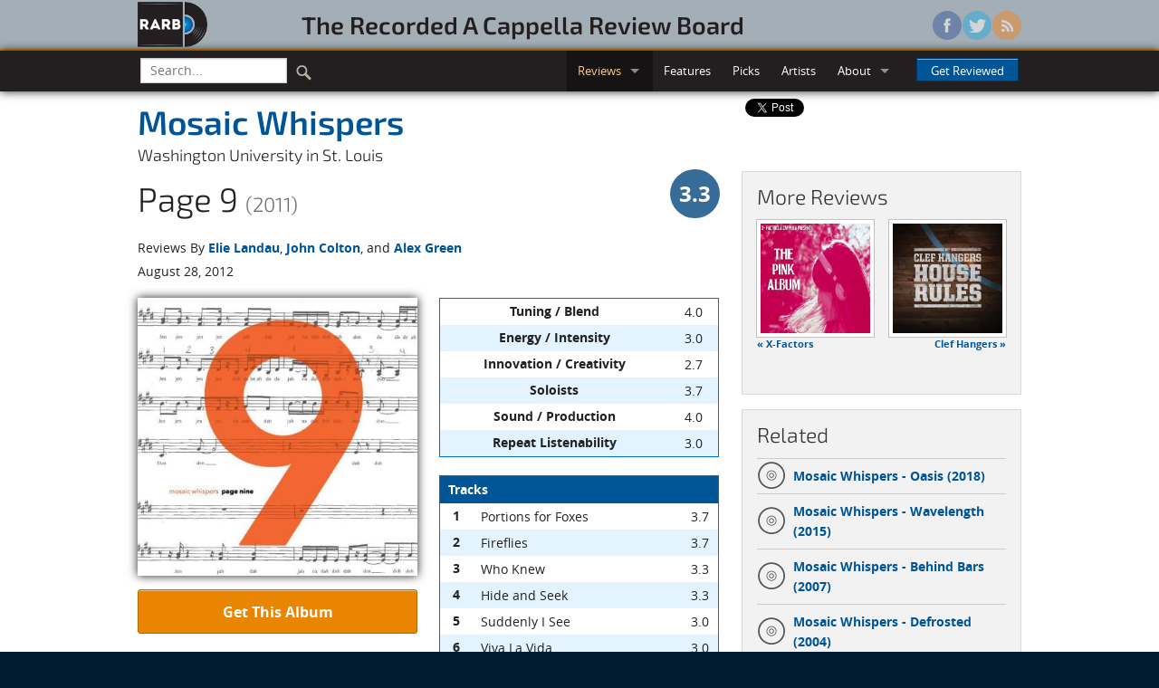

--- FILE ---
content_type: text/html; charset=utf-8
request_url: https://www.rarb.org/reviews/albums/1174-page-9/
body_size: 52614
content:

<!DOCTYPE html>
<!--[if lte IE 8]>               <html class="no-js lt-ie9" lang="en" prefix="og: http://ogp.me/ns#"> <![endif]-->
<!--[if gt IE 8]><!--> <html class="no-js" lang="en" prefix="og: http://ogp.me/ns#"> <!--<![endif]-->

<head>
  <!-- Global site tag (gtag.js) - Google Analytics -->
  <script async src="https://www.googletagmanager.com/gtag/js?id=G-3NJDYDFGLP"></script>
  <script>
    window.dataLayer = window.dataLayer || [];
    function gtag(){dataLayer.push(arguments);}
    gtag('js', new Date());

    gtag('config', 'G-3NJDYDFGLP');
  </script>

  <!-- Auto ads -->
  <script async src="https://pagead2.googlesyndication.com/pagead/js/adsbygoogle.js?client=ca-pub-9569007736261578"
     crossorigin="anonymous"></script>

  <meta charset="utf-8">
  <meta name="viewport" content="width=device-width, initial-scale=1.0">
  <title>Mosaic Whispers - Page 9 (2011) | Reviews | RARB: The Recorded A Cappella Review Board</title>
  
  <meta property="og:type" content="website" />
  
  <meta property="og:title" content="Mosaic Whispers - Page 9 (2011)" />
  <meta property="og:url" content="https://www.rarb.org/reviews/albums/1174-page-9/" />
  <meta property="og:image" content="https://d271ux4pss1wij.cloudfront.net/images/albums/1174-big.jpg" />
  <meta property="og:description" content="During the first seven years I knew of the Mosaic Whispers, covering
four albums and dating back to 2000, it was a favorite &quot;pet group&quot; of
mine -- perhaps lesser known to those outside the Midwest, and therefore
a group I could recommend my friends take the time to &quot;discover&quot;, as
the singers turned out quite enjoyable work which generally improved each time
they went into the recording studio." />

  
  <link rel="shortcut icon" href="/static/images/favicon.ico" />
  
  <link rel="stylesheet" href="/static/stylesheets/rarb.css">
    
  
  <!--[if lte IE 8]><link rel="stylesheet" href="/static/stylesheets/ie8-grid-foundation-4.css"> <![endif]-->
  
  <script src="/static/javascripts/vendor/custom.modernizr.js"></script>
  
</head>
<body >
  
<header id="masthead" class="full hide-for-small">
  <div class="row">
    <div class="large-9 columns">
      <div class="row">
        <div class="large-2 columns">
          <a href="/"><img class="logo" src="/static/images/logo.png" /></a>
        </div>
        <div class="large-10 columns">
          <h3 id="wordmark"><a href="/">The&nbsp;Recorded&nbsp;A&nbsp;Cappella&nbsp;Review&nbsp;Board</a></h3>
        </div>
      </div>
    </div>
    <div class="large-3 columns">
      <ul class="social">
        <li><a href="https://www.facebook.com/rarborg" class="facebook"></a></li>
        <li><a href="https://twitter.com/rarborg" class="twitter"></a></li>
        <li><a href="/subscribe/" class="rss"></a></li>
      </ul>
    </div>
  </div>
</header>

    <!-- Top bar -->
  <div class="full top-nav">
    <div class="row">
      <div class="contain-to-grid sticky">
        <nav class="top-bar" data-options="custom_back_text: false; scrolltop: false;">
          <ul class="title-area">
            <!-- Title Area -->
            <li class="name"><h1 class="toggle-topbar"><a href="#">RARB<small>.org</small></a></h1></li>
            <!-- Remove the class "menu-icon" to get rid of menu icon. Take out "Menu" to just have icon alone -->
            <li class="toggle-topbar menu-icon"><a href="#"><span></span></a></li>
          </ul>
          <section class="top-bar-section">
            <ul class="left">
              <!-- Search -->
              <li class="divider show-for-small"></li>
              <li class="has-form search">
                <form action="/search/" id="cse-search-box">
                  <div class="row collapse">
                      <div class="small-9 columns">
                        <input type="text" name="q" placeholder="Search..." />
                      </div>
                      <div class="small-3 columns">
                        <button type="submit" class="search-icon" />
                      </div>
                  </div>
                </form>
              </li>
              <li class="divider show-for-small"></li>
            </ul>
            <ul class="right">
              <li class="show-for-small"><a href="/">Home</a></li>
              <li class="divider show-for-small"></li>
              <li class="active has-dropdown"><a href="#">Reviews</a>
                <ul class="dropdown">
                  <li><a href="/reviews/albums/">Albums</a></li>
                  <li><a href="/reviews/singles/">Singles</a></li>
                  <li class="divider"></li>
                  <li><a href="/reviews/upcoming/">Upcoming</a></li>
                </ul>
              </li>
              <li class="divider show-for-small"></li>
              <li><a href="/features/">Features</a></li>
              <li class="divider show-for-small"></li>
              <li><a href="/picks/">Picks</a></li>
              <li class="divider show-for-small"></li>
              <li><a href="/artists/">Artists</a></li>
              <li class="divider show-for-small"></li>
              <li class="has-dropdown"><a href="#">About</a>
                <ul class="dropdown">
                  <li><a href="/info/">Info</a></li>
                  <li><a href="/people/">The Staff</a></li>
                </ul>
              </li>
              <li class="divider show-for-small"></li>
              <li class="has-form">
                <a class="button" href="#" data-reveal-id="getReviewed">Get Reviewed</a>
              </li>
            </ul>
          </section>
        </nav>
      </div>
    </div>
  </div>

  <!-- Browser warning -->
  <div data-alert class="browser-warning">
    Your browser does not support our new site design, so some things might not display or function properly.<br/> 
    We suggest upgrading to <a href="http://www.google.com/chrome/">Google Chrome</a>, <a href="http://www.getfirefox.com/">Firefox</a>, or <a href="http://windows.microsoft.com/ie/">Internet Explorer 9+</a> for the optimal experience.
  </div>
  
  <article itemscope itemtype="https://schema.org/MusicAlbum">
    <meta itemprop="albumReleaseType" content="AlbumRelease" />
    <div class="row">
      <div class="large-8 columns">
        <div class="row">
          <div class="small-12 columns">
            <h2 class="no-margin subheader" itemprop="byArtist" itemscope itemtype="https://schema.org/MusicGroup"><a href="/artists/20-wash-u-mosaic-whispers/" itemprop="name">
                Mosaic Whispers
              </a></h2>
            <div class="school-name">Washington University in St. Louis</div>
            <div class="row collapse">
              <div class="small-10 columns">
                <h2><span itemprop="name">Page 9</span> <small>(2011)</small></h2>
              </div>
              <div class="small-2 columns" itemprop="aggregateRating" itemscope itemtype="https://schema.org/AggregateRating">
                <meta itemprop="reviewCount" content="3" />
                
                <span class="overall-score-33 right"><span itemprop="ratingValue">3.3</span></span>
                
              </div>
            </div>
          </div>
        </div>
        <div class="row">
          <div class="small-12 columns">
            <p class="no-margin">Reviews By 
            
              <a href="#elie-landau">Elie Landau</a>, 
            
              <a href="#john-colton">John Colton</a>, 
            
              and <a href="#alex-green">Alex Green</a></p>
          </div>
        </div>
        <div class="row">
          <div class="small-12 columns">
            <p>August 28, 2012</p>
          </div>
        </div>
        <div class="row">
          <div class="large-6 columns">
            <div class="album-art">
              <img class="shadow-below" src="https://d271ux4pss1wij.cloudfront.net/images/albums/1174-big.jpg" alt="Image of the cover art for Page 9"/>
            </div>
            <div class="buy-button"><a href="#" class="button secondary radius expand" data-reveal-id="orderingInfo">Get This Album</a></div>
            
            </div>
          <div class="large-6 columns">
            <table width="100%">
              <thead></thead>
              <tbody>
                
                  <tr>
  <th>Tuning / Blend</th>
  <td class="score">4.0</td>
</tr>
                
                  <tr>
  <th>Energy / Intensity</th>
  <td class="score">3.0</td>
</tr>
                
                  <tr>
  <th>Innovation / Creativity</th>
  <td class="score">2.7</td>
</tr>
                
                  <tr>
  <th>Soloists</th>
  <td class="score">3.7</td>
</tr>
                
                  <tr>
  <th>Sound / Production</th>
  <td class="score">4.0</td>
</tr>
                
                  <tr>
  <th>Repeat Listenability</th>
  <td class="score">3.0</td>
</tr>
                
              </tbody>
            </table>
            <table width="100%">
              <thead>
                <tr>
                  <th colspan="3">Tracks</th>
                </tr>
              </thead>
              <tbody>
                
                <tr itemprop="track" itemscope itemtype="https://schema.org/MusicRecording">
                  <th>1</th>
                  <td itemprop="name">Portions for Foxes</td>
                  
                  <td class="score" itemprop="aggregateRating" itemscope itemtype="https://schema.org/AggregateRating">
                  <span itemprop="ratingValue">3.7</span>
                  
                  <meta itemprop="reviewCount" content="3" />
                  </td>
                </tr>
                
                <tr itemprop="track" itemscope itemtype="https://schema.org/MusicRecording">
                  <th>2</th>
                  <td itemprop="name">Fireflies</td>
                  
                  <td class="score" itemprop="aggregateRating" itemscope itemtype="https://schema.org/AggregateRating">
                  <span itemprop="ratingValue">3.7</span>
                  
                  <meta itemprop="reviewCount" content="3" />
                  </td>
                </tr>
                
                <tr itemprop="track" itemscope itemtype="https://schema.org/MusicRecording">
                  <th>3</th>
                  <td itemprop="name">Who Knew</td>
                  
                  <td class="score" itemprop="aggregateRating" itemscope itemtype="https://schema.org/AggregateRating">
                  <span itemprop="ratingValue">3.3</span>
                  
                  <meta itemprop="reviewCount" content="3" />
                  </td>
                </tr>
                
                <tr itemprop="track" itemscope itemtype="https://schema.org/MusicRecording">
                  <th>4</th>
                  <td itemprop="name">Hide and Seek</td>
                  
                  <td class="score" itemprop="aggregateRating" itemscope itemtype="https://schema.org/AggregateRating">
                  <span itemprop="ratingValue">3.3</span>
                  
                  <meta itemprop="reviewCount" content="3" />
                  </td>
                </tr>
                
                <tr itemprop="track" itemscope itemtype="https://schema.org/MusicRecording">
                  <th>5</th>
                  <td itemprop="name">Suddenly I See</td>
                  
                  <td class="score" itemprop="aggregateRating" itemscope itemtype="https://schema.org/AggregateRating">
                  <span itemprop="ratingValue">3.0</span>
                  
                  <meta itemprop="reviewCount" content="3" />
                  </td>
                </tr>
                
                <tr itemprop="track" itemscope itemtype="https://schema.org/MusicRecording">
                  <th>6</th>
                  <td itemprop="name">Viva La Vida</td>
                  
                  <td class="score" itemprop="aggregateRating" itemscope itemtype="https://schema.org/AggregateRating">
                  <span itemprop="ratingValue">3.0</span>
                  
                  <meta itemprop="reviewCount" content="3" />
                  </td>
                </tr>
                
                <tr itemprop="track" itemscope itemtype="https://schema.org/MusicRecording">
                  <th>7</th>
                  <td itemprop="name">Die Alone</td>
                  
                  <td class="score" itemprop="aggregateRating" itemscope itemtype="https://schema.org/AggregateRating">
                  <span itemprop="ratingValue">3.3</span>
                  
                  <meta itemprop="reviewCount" content="3" />
                  </td>
                </tr>
                
                <tr itemprop="track" itemscope itemtype="https://schema.org/MusicRecording">
                  <th>8</th>
                  <td itemprop="name">Too Little Too Late</td>
                  
                  <td class="score" itemprop="aggregateRating" itemscope itemtype="https://schema.org/AggregateRating">
                  <span itemprop="ratingValue">3.7</span>
                  
                  <meta itemprop="reviewCount" content="3" />
                  </td>
                </tr>
                
                <tr itemprop="track" itemscope itemtype="https://schema.org/MusicRecording">
                  <th>9</th>
                  <td itemprop="name">All at Sea</td>
                  
                  <td class="score" itemprop="aggregateRating" itemscope itemtype="https://schema.org/AggregateRating">
                  <span itemprop="ratingValue">2.7</span>
                  
                  <meta itemprop="reviewCount" content="3" />
                  </td>
                </tr>
                
                <tr itemprop="track" itemscope itemtype="https://schema.org/MusicRecording">
                  <th>10</th>
                  <td itemprop="name">Coming Home</td>
                  
                  <td class="score" itemprop="aggregateRating" itemscope itemtype="https://schema.org/AggregateRating">
                  <span itemprop="ratingValue">3.3</span>
                  
                  <meta itemprop="reviewCount" content="3" />
                  </td>
                </tr>
                
                <tr itemprop="track" itemscope itemtype="https://schema.org/MusicRecording">
                  <th>11</th>
                  <td itemprop="name">Hide and Seek (live recording)</td>
                  
                  <td class="score" itemprop="aggregateRating" itemscope itemtype="https://schema.org/AggregateRating">
                  <span itemprop="ratingValue">2.0</span>
                  
                  <meta itemprop="reviewCount" content="3" />
                  </td>
                </tr>
                
              </tbody>
            </table>
            
            <p>Recorded 2007 &ndash; 2010<br/>
            Total time: 46:00, <span itemprop="numTracks">11</span> songs</p>
          </div>
        </div>
        

<!-- Editor's Note -->


        
        
        <!-- Review -->
        <hr/>
        <section id="elie-landau" itemprop="review" itemscope itemtype="https://schema.org/Review">
          <div class="row">
            <div class="large-12 columns">
              <div class="reviewer-scores">
                <div class="row reviewer-header">
                  <div class="small-4 large-5 columns">
                    <a href="/people/elie-landau/"><img class="th" src="https://d271ux4pss1wij.cloudfront.net/images/people/elie-landau-headshot.jpeg" alt="Elie Landau" width="100px" height="100px"/></a>
                  </div>
                  <div class="small-8 large-7 columns">
                    <h4 class="byline" itemprop="author" itemscope itemtype="https://schema.org/Person"><a href="/people/elie-landau/" itemprop="name">Elie Landau</a></h4>
                    <meta itemprop="datePublished" content="2012-08-28" />
                    <span class="reviewer-score-3" itemprop="reviewRating" itemscope itemtype="https://schema.org/Rating"><span itemprop="ratingValue">3</span></span>
                  </div>
                </div>
                <table>
                  <thead></thead>
                  <tbody>
                    
                      <tr>
  <th>Tuning / Blend</th>
  <td class="score">4</td>
</tr>
                    
                      <tr>
  <th>Energy / Intensity</th>
  <td class="score">3</td>
</tr>
                    
                      <tr>
  <th>Innovation / Creativity</th>
  <td class="score">3</td>
</tr>
                    
                      <tr>
  <th>Soloists</th>
  <td class="score">3</td>
</tr>
                    
                      <tr>
  <th>Sound / Production</th>
  <td class="score">4</td>
</tr>
                    
                      <tr>
  <th>Repeat Listenability</th>
  <td class="score">3</td>
</tr>
                    
                  </tbody>
                </table>
                <table>
                  <thead>
                    <tr>
                      <th colspan="3">Tracks</th>
                    </tr>
                  </thead>
                  <tbody>
                    
                    <tr>
                      <th>1</th>
                      <td>Portions for Foxes</td>
                      <td class="score">4</td>
                    </tr>
                    
                    <tr>
                      <th>2</th>
                      <td>Fireflies</td>
                      <td class="score">4</td>
                    </tr>
                    
                    <tr>
                      <th>3</th>
                      <td>Who Knew</td>
                      <td class="score">3</td>
                    </tr>
                    
                    <tr>
                      <th>4</th>
                      <td>Hide and Seek</td>
                      <td class="score">3</td>
                    </tr>
                    
                    <tr>
                      <th>5</th>
                      <td>Suddenly I See</td>
                      <td class="score">3</td>
                    </tr>
                    
                    <tr>
                      <th>6</th>
                      <td>Viva La Vida</td>
                      <td class="score">3</td>
                    </tr>
                    
                    <tr>
                      <th>7</th>
                      <td>Die Alone</td>
                      <td class="score">3</td>
                    </tr>
                    
                    <tr>
                      <th>8</th>
                      <td>Too Little Too Late</td>
                      <td class="score">4</td>
                    </tr>
                    
                    <tr>
                      <th>9</th>
                      <td>All at Sea</td>
                      <td class="score">3</td>
                    </tr>
                    
                    <tr>
                      <th>10</th>
                      <td>Coming Home</td>
                      <td class="score">3</td>
                    </tr>
                    
                    <tr>
                      <th>11</th>
                      <td>Hide and Seek (live recording)</td>
                      <td class="score">3</td>
                    </tr>
                    
                  </tbody>
                </table>
              </div>
              <div class="review-text" itemprop="description">
                <p> During the first seven years I knew of the Mosaic Whispers, covering
four albums and dating back to 2000, it was a favorite "pet group" of
mine &mdash; perhaps lesser known to those outside the Midwest, and therefore
a group I could recommend my friends take the time to "discover", as
the singers turned out quite enjoyable work which generally improved each time
they went into the recording studio. </p>
<p> Four years, though, is a long time between releases &mdash; especially on the
collegiate level &mdash; and with <cite class="album">Page 9</cite>, it gives me no great pleasure to
report that the "Whisper music" (as the group refers to it in the liner
notes) has let me down. </p>
<p> To be fair, the opening two selections &mdash; and the first two
verse/choruses of <cite class="song">Portions for Foxes</cite> in particular &mdash; gave me
great hope. The opener, from then-freshman Matt Nelson, has a lovely
layered intro that transitions well into a verse and chorus that then
shows interesting development the second time through. The exposed
"doo-wah-doo-dah" in the intro of <cite class="song">Fireflies</cite> is a bit annoying, but it
works much better when shuffled into the background for the verse. And
though the inherent A-B-A-B structure of the song makes it tough to keep
interesting, the overall texture is appealing, the energy is good, and
the overall performance and mix feels cohesive. </p>
<p> Beyond those two, however, there sadly isn't very much to recommend.
Nothing bad at all, mind you, but nothing all that great either. </p>
<p> The early promise shown by Nelson on <cite class="song">Portions for Foxes</cite>
unfortunately doesn't carry over to his other three arrangements, all
recorded subsequently. The bit-too-jaunty <cite class="song">Suddenly I See</cite> starts with
a good contrast between the first verse and chorus, but the chorus is a
bit too monotonous and simplistic and the bridge is too plain to truly
earn the build to the final chorus. <cite class="song">Too Little Too Late</cite> shows a bit
of life in the choruses but is thoroughly plodding in the verses and is
redeemed primarily by the energy of soloist Rachel Metter. Finally, <cite class="song">All
at Sea</cite> &mdash; a song choice that very much intrigued me &mdash; is robbed of all of
its quirky folk/country/jazz sensibility in favor of a generic alt-rock
a cappella arrangement performed in a lackadaisical style that may have
been intended to sound "cool", but instead just comes off as "sloppy".
</p>
<p> Yet, with all that, Nelson's contributions are probably the best of
the merely OK work featured on <cite class="album">Page 9</cite>. Despite the laudable efforts
of soloist Eliotte Henderson, the very straightforward arrangement of
Pink's <cite class="song">Who Knew</cite> is a letdown that feels about five-ten years past its
expiration date. <cite class="song">Viva La Vida</cite> was a reasonably new idea to record when
the group did so in the Fall of 2010, but now, despite a few individual
sections that are well-rendered, it can't help but suffer by comparison
to any number of far more complex and far more successful versions
recorded by other groups. <cite class="song">Die Alone</cite> and <cite class="song">Coming Home</cite> feel a bit like
vanity tracks &mdash; arranged by their soloists, each their sole arranging
contributions to the album, and each showcasing the solo at the expense
of any sort of engaging or sophisticated arrangement. At 4:35 and 5:11
respectively, this gets old real fast. </p>
<p> And then there is <cite class="song">Hide and Seek</cite> &mdash; recorded in 2009-2010 and
featured not once, but <em>twice</em> on this album in an
arrangement and performance that adds absolutely nothing to the litany
of imitative efforts over the last five years that have aspired to match
the revelatory version on Transit's eponymous <a href="/reviews/albums/726-transit/"><cite class="album">debut album</cite></a>. Now every
group is of course free to record whatever it likes, but to record what
is already a dreadfully overdone song in a treatment that sounds like
a myriad of others is less-than-savvy to say the least, and downright
boring to say the most. Plus &mdash; at least to my ear &mdash; the supposedly
"live" track has had some very unnatural sounding editing done to it, as
the ambient noise of the auditorium routinely cuts in and out and the
entrances are quite frequently a hair late, pointing to digital trimming
that went a bit too far. </p>
<p> Where did the Whispers go wrong? It's tough to say. Consistency
is always hard for collegiate groups and recording over a four-year
span only accentuates the challenges posed by attrition/graduation. And
there are several more a cappella groups on the Wash U. campus than when
the Whispers first got started, so perhaps the talent pool is diluted.
Whatever it is, I'll always have a fond place in my a cappella listening
rotation for the Whispers, but <cite class="album">Page 9</cite> isn't likely to get much play
there. </p>

              </div>
            </div>
          </div>
        </section>
        <!-- end Review -->
        
        
        
        <!-- Review -->
        <hr/>
        <section id="john-colton" itemprop="review" itemscope itemtype="https://schema.org/Review">
          <div class="row">
            <div class="large-12 columns">
              <div class="reviewer-scores">
                <div class="row reviewer-header">
                  <div class="small-4 large-5 columns">
                    <a href="/people/john-colton/"><img class="th" src="https://d271ux4pss1wij.cloudfront.net/images/people/john-colton-headshot.jpg" alt="John Colton" width="100px" height="100px"/></a>
                  </div>
                  <div class="small-8 large-7 columns">
                    <h4 class="byline" itemprop="author" itemscope itemtype="https://schema.org/Person"><a href="/people/john-colton/" itemprop="name">John Colton</a></h4>
                    <meta itemprop="datePublished" content="2012-08-28" />
                    <span class="reviewer-score-4" itemprop="reviewRating" itemscope itemtype="https://schema.org/Rating"><span itemprop="ratingValue">4</span></span>
                  </div>
                </div>
                <table>
                  <thead></thead>
                  <tbody>
                    
                      <tr>
  <th>Tuning / Blend</th>
  <td class="score">4</td>
</tr>
                    
                      <tr>
  <th>Energy / Intensity</th>
  <td class="score">3</td>
</tr>
                    
                      <tr>
  <th>Innovation / Creativity</th>
  <td class="score">2</td>
</tr>
                    
                      <tr>
  <th>Soloists</th>
  <td class="score">4</td>
</tr>
                    
                      <tr>
  <th>Sound / Production</th>
  <td class="score">4</td>
</tr>
                    
                      <tr>
  <th>Repeat Listenability</th>
  <td class="score">3</td>
</tr>
                    
                  </tbody>
                </table>
                <table>
                  <thead>
                    <tr>
                      <th colspan="3">Tracks</th>
                    </tr>
                  </thead>
                  <tbody>
                    
                    <tr>
                      <th>1</th>
                      <td>Portions for Foxes</td>
                      <td class="score">3</td>
                    </tr>
                    
                    <tr>
                      <th>2</th>
                      <td>Fireflies</td>
                      <td class="score">4</td>
                    </tr>
                    
                    <tr>
                      <th>3</th>
                      <td>Who Knew</td>
                      <td class="score">3</td>
                    </tr>
                    
                    <tr>
                      <th>4</th>
                      <td>Hide and Seek</td>
                      <td class="score">4</td>
                    </tr>
                    
                    <tr>
                      <th>5</th>
                      <td>Suddenly I See</td>
                      <td class="score">3</td>
                    </tr>
                    
                    <tr>
                      <th>6</th>
                      <td>Viva La Vida</td>
                      <td class="score">4</td>
                    </tr>
                    
                    <tr>
                      <th>7</th>
                      <td>Die Alone</td>
                      <td class="score">4</td>
                    </tr>
                    
                    <tr>
                      <th>8</th>
                      <td>Too Little Too Late</td>
                      <td class="score">4</td>
                    </tr>
                    
                    <tr>
                      <th>9</th>
                      <td>All at Sea</td>
                      <td class="score">3</td>
                    </tr>
                    
                    <tr>
                      <th>10</th>
                      <td>Coming Home</td>
                      <td class="score">4</td>
                    </tr>
                    
                    <tr>
                      <th>11</th>
                      <td>Hide and Seek (live recording)</td>
                      <td class="score">1</td>
                    </tr>
                    
                  </tbody>
                </table>
              </div>
              <div class="review-text" itemprop="description">
                <p> Mosaic Whispers is clearly an able a cappella group; the voices sound
great nearly all the time. There are none of the obvious flaws such as
tuning and timing that sometimes cause me to cringe when I listen to
collegiate albums, except on the final (live) track. So, <cite class="album">Page 9</cite> is quite a
good a cappella album. However (you knew that was coming, didn't you) ...
the group missed the mark with this one. Mosaic Whispers could have taken good to great,
but the members are holding themselves back with their song and arranging choices.
</p>
<p> Song choices first. Look over the track list &mdash; if you're like me,
you've heard nearly all of these songs, and quite likely already
have a cappella arrangements of them. To be specific, there were only
two tracks on the album I didn't already have as a cappella covers (<cite class="song">Too
Little Too Late</cite>, and <cite class="song">All at Sea</cite>). The worst offenders are <cite class="song">Portions
for Foxes</cite> (I have three other versions), <cite class="song">Fireflies</cite> (four other versions), and
<cite class="song">Hide and Seek</cite> (a whopping six other versions). Memo to all a cappella
groups: if you're going to cover a song which has already been covered
this many times, you'd better bring something different to the table!
</p>
<p> The other major failing is a lack of punch in arrangements.
There are some specific issues which I'll detail below, but overall
there is not much if anything that grabs your attention and makes you
think "Wow, I wish I were part of <em>that</em> group!" From a dynamic
and intensity standpoint, the highs are not high enough and the lows are
not low enough. The arrangements are solid, but not innovative. </p>
<p> Here a few specific issues I'll mention, although they pale in
comparison with the two large failings mentioned above. In <cite class="song">Who Knew</cite> and <cite class="song">Die Alone</cite>, the "cymbals" sound a bit too much like static. Not pleasant.
In <cite class="song">All at Sea</cite>, the lowest notes are just beyond the male soloist's
range. The male soloist in <cite class="song">Coming Home</cite> mangles his run at 3:34, which
is a shame, because in other respects he has a very nice voice. In <cite class="song">Who
Knew</cite>, the female soloist is a bit harsh around 2:53. And finally, the
live recording of <cite class="song">Hide and Seek</cite> is just horrible in all aspects &mdash; 
intonation, balance, audio quality, and so forth. It should not have
been included. </p>
<p> Returning to my initial point, though, aside from the specifics
mentioned above the singers are pretty darn good. The soloists &mdash; both
male as well as female &mdash; are all quite capable and nearly all of the songs
are well-suited for the individual singers' strengths. If I had heard
this album five-ten years ago I would have been blown away. But for today's
market, it's just slightly above average. To improve from that level the
Mosaic Whispers need to stretch themselves much more in the future. </p>

              </div>
            </div>
          </div>
        </section>
        <!-- end Review -->
        
        
        
        <!-- Review -->
        <hr/>
        <section id="alex-green" itemprop="review" itemscope itemtype="https://schema.org/Review">
          <div class="row">
            <div class="large-12 columns">
              <div class="reviewer-scores">
                <div class="row reviewer-header">
                  <div class="small-4 large-5 columns">
                    <a href="/people/alex-green/"><img class="th" src="https://d271ux4pss1wij.cloudfront.net/images/people/alex-green-headshot.jpg" alt="Alex Green" width="100px" height="100px"/></a>
                  </div>
                  <div class="small-8 large-7 columns">
                    <h4 class="byline" itemprop="author" itemscope itemtype="https://schema.org/Person"><a href="/people/alex-green/" itemprop="name">Alex Green</a></h4>
                    <meta itemprop="datePublished" content="2012-08-28" />
                    <span class="reviewer-score-3" itemprop="reviewRating" itemscope itemtype="https://schema.org/Rating"><span itemprop="ratingValue">3</span></span>
                  </div>
                </div>
                <table>
                  <thead></thead>
                  <tbody>
                    
                      <tr>
  <th>Tuning / Blend</th>
  <td class="score">4</td>
</tr>
                    
                      <tr>
  <th>Energy / Intensity</th>
  <td class="score">3</td>
</tr>
                    
                      <tr>
  <th>Innovation / Creativity</th>
  <td class="score">3</td>
</tr>
                    
                      <tr>
  <th>Soloists</th>
  <td class="score">4</td>
</tr>
                    
                      <tr>
  <th>Sound / Production</th>
  <td class="score">4</td>
</tr>
                    
                      <tr>
  <th>Repeat Listenability</th>
  <td class="score">3</td>
</tr>
                    
                  </tbody>
                </table>
                <table>
                  <thead>
                    <tr>
                      <th colspan="3">Tracks</th>
                    </tr>
                  </thead>
                  <tbody>
                    
                    <tr>
                      <th>1</th>
                      <td>Portions for Foxes</td>
                      <td class="score">4</td>
                    </tr>
                    
                    <tr>
                      <th>2</th>
                      <td>Fireflies</td>
                      <td class="score">3</td>
                    </tr>
                    
                    <tr>
                      <th>3</th>
                      <td>Who Knew</td>
                      <td class="score">4</td>
                    </tr>
                    
                    <tr>
                      <th>4</th>
                      <td>Hide and Seek</td>
                      <td class="score">3</td>
                    </tr>
                    
                    <tr>
                      <th>5</th>
                      <td>Suddenly I See</td>
                      <td class="score">3</td>
                    </tr>
                    
                    <tr>
                      <th>6</th>
                      <td>Viva La Vida</td>
                      <td class="score">2</td>
                    </tr>
                    
                    <tr>
                      <th>7</th>
                      <td>Die Alone</td>
                      <td class="score">3</td>
                    </tr>
                    
                    <tr>
                      <th>8</th>
                      <td>Too Little Too Late</td>
                      <td class="score">3</td>
                    </tr>
                    
                    <tr>
                      <th>9</th>
                      <td>All at Sea</td>
                      <td class="score">2</td>
                    </tr>
                    
                    <tr>
                      <th>10</th>
                      <td>Coming Home</td>
                      <td class="score">3</td>
                    </tr>
                    
                    <tr>
                      <th>11</th>
                      <td>Hide and Seek (live recording)</td>
                      <td class="score">2</td>
                    </tr>
                    
                  </tbody>
                </table>
              </div>
              <div class="review-text" itemprop="description">
                <p> Man, I was really excited when I popped <cite class="album">Page 9</cite> into my laptop and
fired it up on the big speakers. <cite class="song">Portions for Foxes</cite> is a great song
written by a great band, and soloist Julia Mancini really knows how
to evoke a good Jenny Lewis. "Ok," I thought, "the arrangement is a
little ... ok, a lot transcriptive. Basically everything is a guitar
part, but it's sung well, even if the parts aren't particularly
interesting. Great, you know what, the song bumps and the soloist is
darn good! This album is going to be great!" </p>
<p> But from there on, the promise made with the opening track wasn't
delivered on, and with few exceptions I found myself let down listening
to the rest of Mosaic Whispers' latest. It's a combination of factors
that make it almost feel like <cite class="song">Portions for Foxes</cite> is the opener to an
entirely different album &mdash; which, upon reading the liner notes, makes
sense considering the track was recorded in 2007 while every other was
recorded no earlier than 2009. This disconnect is pretty evident &mdash; the
uniformity of emotion between the soloist and rest of the group in the
2007-era incarnation of the Whispers is lost, for the most part, on all
the other tracks. </p>
<p> Speaking of disconnect, why are there not one, but two versions
of <cite class="song">Hide and Seek</cite> on an album that came out at the tail end of 2011?
Not only are both more dominated by diction than emotion, but they
actually don't change anything about the original song. Tonal variation,
phrasing, chord qualities, and texture are all copied straight from
the Imogen Heap recording. Additionally, the live version was recorded
awfully, with parts cutting in and out as if someone took the noise gate
from a guitar amp and haphazardly applied it to parts of the track &mdash; if
a singer begins or ends a phrase too quietly, you hear a pop or a click
as their mic seems to turn on and off. </p>
<p> The album in its entirety isn't without its exciting elements,
however. I hear really excellent potential in the group's arrangement of
<cite class="song">Suddenly I See</cite>. Matt Nelson takes an almost bluegrass approach to the
choruses of the song, which is a welcome relief from the approximately
four thousand versions I've heard that rely entirely on the kick drum
to make the song go anywhere. It's not without fault &mdash; there are some
awkward moments of bass inversion and muddy low voicing in the bridge &mdash; 
but it's certainly more interesting than your average "sing 'jen ja jen'
and let the rhythm section carry the groove" interpretation. </p>
<p> The soloists are also notable on <cite class="album">Page 9<cite class="album"> &mdash; overall, they're
pretty darn good! Most importantly, they're almost all very well-suited
to their respective songs, a rarity in collegiate albums these days.
Often, as is the case with Rachel Metter on <cite class="song">Too Little Too Late</cite>,
appropriateness and ability is what makes a song listenable even if the
supporting arrangement is mediocre to boring. Noteworthy in addition to
Mancini and Metter are Eliotte Henderson on <cite class="song">Who Knew</cite> and Matt Nelson
on <cite class="song">All at Sea</cite>. Henderson is appropriately ripping her lead vocal to
shreds, and manages to distract from the good, if not totally committed,
background singing. </cite></cite></p>
<p> <cite class="song">All at Sea</cite> has the opposite problem, however. Nelson has fantastic
chops and does great justice to the Jamie Cullum style, but the
backgrounds are so hopelessly distracting that I can't concentrate. At
first I couldn't quite figure out what was wrong, but as soon as the
song transitioned back into the heavily arpeggiated chorus after the
legato bridge, it became clear. Everyone &mdash; and I'm not just speaking to
the Whispers, here &mdash; if a song is swung, please don't sing it straight.
The drums come back in with a heavy, almost past-triplet swing, while
the backs chug away on straight sixteenth notes. Wherever in the
process this happened, be it the arrangement, the group's singing, or
in post-production, it made what had potential to be a fantastic song
almost impossible to listen to more than once. </p>
<p> Overall, <cite class="album">Page 9</cite> is a collection of good songs and good performances
held back by one or two overarching flaws on each track. More often than
not it's the emotional incongruence or disconnect between the soloist
and the rest of the group. If the group unifies this area the next time around,
Mosaic Whispers will turn a great page and will have the potential to
put out a really great album. </p>

              </div>
            </div>
          </div>
        </section>
        <!-- end Review -->
        
        
      </div>

      <div class="large-4 columns">
        <div class="social-share hide-for-small">
  <!-- AddToAny BEGIN -->
  <div class="a2a_kit a2a_target share-this">
    <a class="a2a_button_facebook_like" data-layout="box_count" data-width="56"></a>
    <a class="a2a_button_twitter_tweet" data-count="vertical" data-text="Review: " data-via="rarborg" data-hashtags="acappella"></a>
    <a class="a2a_button_google_plusone" data-size="tall"></a>
    <!--<a class="a2a_button_reddit"></a>-->
    <div class="reddit">
      <script type="text/javascript">
        reddit_target = 'acappella';
        reddit_newwindow = '1';
      </script>
      <script type="text/javascript" src="http://www.reddit.com/static/button/button2.js"></script>
    </div>
  </div>
  <!--<script type="text/javascript" src="//static.addtoany.com/menu/page.js"></script>-->
  <!-- AddToAny END -->
</div>
        <div class="review-nav">
          <div class="panel">
  <h4>More Reviews</h4>
  <ul class="small-block-grid-2">
    <li class="prev">
      
      <a href="/reviews/albums/1225-the-pink-album/"><img class="th" src="https://d271ux4pss1wij.cloudfront.net/images/albums/1225.jpg"/></a>
      <p class="caption"><a href="/reviews/albums/1225-the-pink-album/">&laquo; X-Factors</a></p>
      
    </li>
    <li class="next">
      
      <a href="/reviews/albums/1193-house-rules/"><img class="th" src="https://d271ux4pss1wij.cloudfront.net/images/albums/1193.jpg"/></a>
      <p class="caption"><a href="/reviews/albums/1193-house-rules/">Clef Hangers &raquo;</a></p>
      
    </li>
  </ul>
</div>
          
            <div class="panel">
  <h4>Related</h4>
  <ul class="related">
    
    <li><a href="/reviews/albums/1728-oasis/"><span class="cat-album"></span>Mosaic Whispers - Oasis (2018)</a></li>
    
    <li><a href="/reviews/albums/1491-wavelength/"><span class="cat-album"></span>Mosaic Whispers - Wavelength (2015)</a></li>
    
    <li><a href="/reviews/albums/729-behind-bars/"><span class="cat-album"></span>Mosaic Whispers - Behind Bars (2007)</a></li>
    
    <li><a href="/reviews/albums/459-defrosted/"><span class="cat-album"></span>Mosaic Whispers - Defrosted (2004)</a></li>
    
    <li><a href="/reviews/albums/288-against-the-grain/"><span class="cat-album"></span>Mosaic Whispers - Against The Grain (2001)</a></li>
    
    <li><a href="/reviews/albums/175-throw-your-pennies-at-someone-else/"><span class="cat-album"></span>Mosaic Whispers - Throw Your Pennies at Someone Else (2000)</a></li>
    
    <li><a href="/reviews/albums/96-dont-tell-my-parents/"><span class="cat-album"></span>Mosaic Whispers - Don't Tell My Parents (1998)</a></li>
    
    <li><a href="/reviews/albums/40-3-am-and-nowhere-to-go/"><span class="cat-album"></span>Mosaic Whispers - 3 A.M. and Nowhere to Go (1996)</a></li>
    
    <li><a href="/reviews/albums/26-watercolors/"><span class="cat-album"></span>Mosaic Whispers - Watercolors (1995)</a></li>
    
    
  </ul>
</div>
           
          <!-- Google AdSense -->
<div class="ad-box hide-for-small">
  <div><small>Advertisement</small></div>
  
  <!-- Review sidebar -->
  <ins class="adsbygoogle"
       style="display:inline-block;width:160px;height:600px"
       data-ad-client="ca-pub-9569007736261578"
       data-ad-slot="2313634131"></ins>
  
  <script>
  (adsbygoogle = window.adsbygoogle || []).push({});
  </script>
</div>
        </div>
      </div>
    </div>
    <hr />
<div class="row">
  <div class="large-6 columns hide-for-small">
    <!-- AddToAny BEGIN -->
    <div class="a2a_kit a2a_target share-this">
      <a class="a2a_button_facebook_like" data-layout="standard" data-show-faces="false" data-send="true" data-width="350"></a>
    </div>
    <!-- AddToAny END -->
  </div>
  <div class="large-6 columns">
    <div class="discuss">
      <p><a href="http://forums.casa.org/viewforum.php?f=19" target="_blank">Discuss this review in the RARB/CASA Forums</a></p>
    </div>
  </div>
</div>
    <!-- Google AdSense -->
<div class="row">
  <div class="small-12 columns">
    <div class="center">
      <div class="hide-for-small">
        <!-- Review leaderboard -->
        <ins class="adsbygoogle"
             style="display:inline-block;width:728px;height:90px"
             data-ad-client="ca-pub-9569007736261578"
             data-ad-slot="9836900930"></ins>
        <script>
        (adsbygoogle = window.adsbygoogle || []).push({});
        </script>
      </div>
      <div class="show-for-small">
        <!-- Review mobile banner -->
        <ins class="adsbygoogle"
             style="display:inline-block;width:320px;height:50px"
             data-ad-client="ca-pub-9569007736261578"
             data-ad-slot="3790367335"></ins>
        <script>
        (adsbygoogle = window.adsbygoogle || []).push({});
        </script>
      </div>
    </div>
  </div>
</div>
  </article>

  
<footer>
  <!-- Site map -->
  <section id="sitemap" class="full">
    <div class="row">
      <div class="large-2 columns">
        <h2>Reviews</h2>
        <ul class="no-bullet">
          <li><a href="/reviews/albums/">Albums</a></li>
          <li><a href="/reviews/singles/">Singles</a></li>
          <li><a href="/reviews/upcoming/">Upcoming</a></li>
        </ul>
      </div>
      <div class="large-2 columns">
        <h2>Features</h2>
        <ul class="no-bullet">
          <li><a href="/features/">Feature Index</a></li>
        </ul>
      </div>
      <div class="large-2 columns">
        <h2>Picks</h2>
        <ul class="no-bullet">
          <li><a href="/picks/">Picks of the Year</a></li>
          <li><a href="/picks/2000-2009/">Picks of the Decade: 2000-2009</a></li>
          <li><a href="/picks/2010-2019/">Picks of the Decade: 2010-2019</a></li>
        </ul>
      </div>
      <div class="large-2 columns">
        <h2>Artists</h2>
        <ul class="no-bullet">
          <li><a href="/artists/">Artist Index</a></li>
        </ul>
      </div>
      <div class="large-2 columns">  
        <h2>About RARB</h2>
        <ul class="no-bullet">
          <li><a href="/info/">Info</a></li>
          <li><a href="/people/">The Staff</a></li>
          <li><a href="/privacy/">Privacy Policy</a></li>
          <li><a href="/terms/">Terms of Use</a></li>
        </ul>
      </div>
      <div class="large-2 columns">
        <h2>Connect</h2>
        <ul class="no-bullet">
          <li><a href="#" data-reveal-id="getReviewed">Get Reviewed</a></li>
          
          <li><a href="/donate/">Donate</a></li>
          <li><a href="/subscribe/">Subscribe</a></li>
          <li><a href="http://forums.casa.org/viewforum.php?f=19">Forums</a></li>
        </ul>
      </div>
    </div>
  </section>
  <!-- Legal stuff -->
  <section id="legal" class="full">
    <div class="row">
      <div class="small-12 columns">
        <ul class="no-bullet right">
          <li>&copy; 1993-2026 RARB LLC. All rights reserved.</li>
          <li>Logo design by Melanie Lapovich</li>
        </ul>
      </div>
    </div>
  </section>
</footer>


  <!-- Foundation -->
  
  <script>
    document.write('<script src=' +
    ('__proto__' in {} ? "/static/javascripts/vendor/zepto" : "/static/javascripts/vendor/jquery") +
    '.js><\/script>')
  </script>
  
  <script src="/static/javascripts/foundation/foundation.js"></script>
<script src="/static/javascripts/foundation/foundation.topbar.js"></script>
<script src="/static/javascripts/foundation/foundation.reveal.js"></script>

<script>$(document).foundation();</script>
  <!-- Modals -->
  

<!-- "Get Reviewed" -->
<div id="getReviewed" class="reveal-modal large">
  <h3>How To Get Your Work Reviewed</h3>
  <p>To have your album (2 or more tracks) reviewed by RARB, please fill out our <a href="/register/album/">online album registration form</a>.</p>
  <p>To have your digital single reviewed by RARB, please fill out our <a href="/register/single/">online singles registration form</a>.</p>
    <p>Feel free to <a href="mailto:submissions@rarb.org">email us</a> if you have any questions.</p>
  <a class="close-reveal-modal">&#215;</a>
</div>
 

<!-- Ordering Info -->  
<div id="orderingInfo" class="reveal-modal medium">
  <h3>Ordering Information</h3>
  <div class="row">
    <div class="large-8 columns">
      
      <p><p>To purchase CDs please visit <a href="http://www.mosaicwhispers.com/">mosaicwhispers.com</a>, contact the group's business manager at <a href="mailto:business@mosaicwhispers.wustl.edu">business@mosaicwhispers.wustl.edu</a>, or write to:
</p>
<p>
Washington University Mosaic Whispers<br/>
Campus Box 1128<br/>
One Brookings Drive<br/>
St. Louis, Missouri 63130<br/>
</p></p>
      
    </div>
    <div class="large-4 columns">
      <ul class="no-bullet vendor-buttons">
        
        <li><a href="http://itunes.apple.com/us/album/page-9/id495982828"><img src="https://d271ux4pss1wij.cloudfront.net/images/vendors/itunes/Get_it_on_iTunes_Badge_US_1114.svg" alt="Download via Apple Music" /></a></li>
        
        
      </ul>
    </div>
  </div>
  <a class="close-reveal-modal">&#215;</a>
</div>

  <!-- End Foundation -->
  
  <script>
  // Automatically open external links in a new window/tab
  	$(document).ready(function() {
  		$( 'a[href^="http"]' ).attr( 'target','_blank' );
  	});
  </script>
  
  <script type="text/javascript">
  // A custom "onReady" function for AddToAny
  function my_addtoany_onready() {
      a2a_config.target = '.share-this';
      a2a.init('page');
  }
  
  // Setup AddToAny "onReady" callback
  var a2a_config = a2a_config || {};
  a2a_config.tracking_callback = {
      ready: my_addtoany_onready
  };
  // Additional a2a_config properties may go here
  
  // Load AddToAny script asynchronously
  (function(){
      var a = document.createElement('script');
      a.type = 'text/javascript';
      a.async = true;
      a.src = '//static.addtoany.com/menu/page.js';
      var s = document.getElementsByTagName('script')[0];
      s.parentNode.insertBefore(a, s);
  })();
</script>
  <script type='text/javascript'>var _merchantSettings=_merchantSettings || [];_merchantSettings.push(['AT', '10laGc']);(function(){var autolink=document.createElement('script');autolink.type='text/javascript';autolink.async=true; autolink.src='http://autolinkmaker.itunes.apple.com/js/itunes_autolinkmaker.js';var s=document.getElementsByTagName('script')[0];s.parentNode.insertBefore(autolink, s);})();</script>
  <script async src="https://pagead2.googlesyndication.com/pagead/js/adsbygoogle.js?client=ca-pub-9569007736261578"
     crossorigin="anonymous"></script>
<script>
  (adsbygoogle = window.adsbygoogle || []).push({
    google_ad_client: "ca-pub-9569007736261578",
    enable_page_level_ads: true,
    overlays: {bottom: true}
  });
</script>

</body>
</html>


--- FILE ---
content_type: text/html; charset=utf-8
request_url: https://www.google.com/recaptcha/api2/aframe
body_size: 266
content:
<!DOCTYPE HTML><html><head><meta http-equiv="content-type" content="text/html; charset=UTF-8"></head><body><script nonce="Ww2Rkcj0yFFmXEkWAPEpGg">/** Anti-fraud and anti-abuse applications only. See google.com/recaptcha */ try{var clients={'sodar':'https://pagead2.googlesyndication.com/pagead/sodar?'};window.addEventListener("message",function(a){try{if(a.source===window.parent){var b=JSON.parse(a.data);var c=clients[b['id']];if(c){var d=document.createElement('img');d.src=c+b['params']+'&rc='+(localStorage.getItem("rc::a")?sessionStorage.getItem("rc::b"):"");window.document.body.appendChild(d);sessionStorage.setItem("rc::e",parseInt(sessionStorage.getItem("rc::e")||0)+1);localStorage.setItem("rc::h",'1768720872166');}}}catch(b){}});window.parent.postMessage("_grecaptcha_ready", "*");}catch(b){}</script></body></html>

--- FILE ---
content_type: text/css; charset="utf-8"
request_url: https://www.rarb.org/static/stylesheets/rarb.css
body_size: 17380
content:
/*! normalize.css v2.1.2 | MIT License | git.io/normalize */
/* ========================================================================== HTML5 display definitions ========================================================================== */
/** Correct `block` display not defined in IE 8/9. */
article, aside, details, figcaption, figure, footer, header, hgroup, main, nav, section, summary { display: block; }

/** Correct `inline-block` display not defined in IE 8/9. */
audio, canvas, video { display: inline-block; }

/** Prevent modern browsers from displaying `audio` without controls. Remove excess height in iOS 5 devices. */
audio:not([controls]) { display: none; height: 0; }

/** Address `[hidden]` styling not present in IE 8/9. Hide the `template` element in IE, Safari, and Firefox < 22. */
[hidden], template { display: none; }

script { display: none !important; }

/* ========================================================================== Base ========================================================================== */
/** 1. Set default font family to sans-serif. 2. Prevent iOS text size adjust after orientation change, without disabling user zoom. */
html { font-family: sans-serif; /* 1 */ -ms-text-size-adjust: 100%; /* 2 */ -webkit-text-size-adjust: 100%; /* 2 */ }

/** Remove default margin. */
body { margin: 0; }

/* ========================================================================== Links ========================================================================== */
/** Remove the gray background color from active links in IE 10. */
a { background: transparent; }

/** Address `outline` inconsistency between Chrome and other browsers. */
a:focus { outline: thin dotted; }

/** Improve readability when focused and also mouse hovered in all browsers. */
a:active, a:hover { outline: 0; }

/* ========================================================================== Typography ========================================================================== */
/** Address variable `h1` font-size and margin within `section` and `article` contexts in Firefox 4+, Safari 5, and Chrome. */
h1 { font-size: 2em; margin: 0.67em 0; }

/** Address styling not present in IE 8/9, Safari 5, and Chrome. */
abbr[title] { border-bottom: 1px dotted; }

/** Address style set to `bolder` in Firefox 4+, Safari 5, and Chrome. */
b, strong { font-weight: bold; }

/** Address styling not present in Safari 5 and Chrome. */
dfn { font-style: italic; }

/** Address differences between Firefox and other browsers. */
hr { -moz-box-sizing: content-box; box-sizing: content-box; height: 0; }

/** Address styling not present in IE 8/9. */
mark { background: #ff0; color: #000; }

/** Correct font family set oddly in Safari 5 and Chrome. */
code, kbd, pre, samp { font-family: monospace, serif; font-size: 1em; }

/** Improve readability of pre-formatted text in all browsers. */
pre { white-space: pre-wrap; }

/** Set consistent quote types. */
q { quotes: "\201C" "\201D" "\2018" "\2019"; }

/** Address inconsistent and variable font size in all browsers. */
small { font-size: 80%; }

/** Prevent `sub` and `sup` affecting `line-height` in all browsers. */
sub, sup { font-size: 75%; line-height: 0; position: relative; vertical-align: baseline; }

sup { top: -0.5em; }

sub { bottom: -0.25em; }

/* ========================================================================== Embedded content ========================================================================== */
/** Remove border when inside `a` element in IE 8/9. */
img { border: 0; }

/** Correct overflow displayed oddly in IE 9. */
svg:not(:root) { overflow: hidden; }

/* ========================================================================== Figures ========================================================================== */
/** Address margin not present in IE 8/9 and Safari 5. */
figure { margin: 0; }

/* ========================================================================== Forms ========================================================================== */
/** Define consistent border, margin, and padding. */
fieldset { border: 1px solid #c0c0c0; margin: 0 2px; padding: 0.35em 0.625em 0.75em; }

/** 1. Correct `color` not being inherited in IE 8/9. 2. Remove padding so people aren't caught out if they zero out fieldsets. */
legend { border: 0; /* 1 */ padding: 0; /* 2 */ }

/** 1. Correct font family not being inherited in all browsers. 2. Correct font size not being inherited in all browsers. 3. Address margins set differently in Firefox 4+, Safari 5, and Chrome. */
button, input, select, textarea { font-family: inherit; /* 1 */ font-size: 100%; /* 2 */ margin: 0; /* 3 */ }

/** Address Firefox 4+ setting `line-height` on `input` using `!important` in the UA stylesheet. */
button, input { line-height: normal; }

/** Address inconsistent `text-transform` inheritance for `button` and `select`. All other form control elements do not inherit `text-transform` values. Correct `button` style inheritance in Chrome, Safari 5+, and IE 8+. Correct `select` style inheritance in Firefox 4+ and Opera. */
button, select { text-transform: none; }

/** 1. Avoid the WebKit bug in Android 4.0.* where (2) destroys native `audio` and `video` controls. 2. Correct inability to style clickable `input` types in iOS. 3. Improve usability and consistency of cursor style between image-type `input` and others. */
button, html input[type="button"], input[type="reset"], input[type="submit"] { -webkit-appearance: button; /* 2 */ cursor: pointer; /* 3 */ }

/** Re-set default cursor for disabled elements. */
button[disabled], html input[disabled] { cursor: default; }

/** 1. Address box sizing set to `content-box` in IE 8/9. 2. Remove excess padding in IE 8/9. */
input[type="checkbox"], input[type="radio"] { box-sizing: border-box; /* 1 */ padding: 0; /* 2 */ }

/** 1. Address `appearance` set to `searchfield` in Safari 5 and Chrome. 2. Address `box-sizing` set to `border-box` in Safari 5 and Chrome (include `-moz` to future-proof). */
input[type="search"] { -webkit-appearance: textfield; /* 1 */ -moz-box-sizing: content-box; -webkit-box-sizing: content-box; /* 2 */ box-sizing: content-box; }

/** Remove inner padding and search cancel button in Safari 5 and Chrome on OS X. */
input[type="search"]::-webkit-search-cancel-button, input[type="search"]::-webkit-search-decoration { -webkit-appearance: none; }

/** Remove inner padding and border in Firefox 4+. */
button::-moz-focus-inner, input::-moz-focus-inner { border: 0; padding: 0; }

/** 1. Remove default vertical scrollbar in IE 8/9. 2. Improve readability and alignment in all browsers. */
textarea { overflow: auto; /* 1 */ vertical-align: top; /* 2 */ }

/* ========================================================================== Tables ========================================================================== */
/** Remove most spacing between table cells. */
table { border-collapse: collapse; border-spacing: 0; }

@font-face { font-family: "Exo2"; src: url('../fonts/Exo2-Light.ttf') format('truetype'); }

@font-face { font-family: "Exo2"; src: url('../fonts/Exo2-SemiBold.ttf') format('truetype'); font-weight: bold; }

@font-face { font-family: "Open Sans"; src: url('../fonts/opensans-regular-webfont.eot'); src: url('../fonts/opensans-regular-webfont.eot?#iefix') format('embedded-opentype'), url('../fonts/opensans-regular-webfont.woff') format('woff'), url('../fonts/OpenSans-Regular.ttf') format('truetype'), url('../fonts/opensans-regular-webfont.svg') format('svg'); }

@font-face { font-family: "Open Sans"; src: url('../fonts/opensans-bold-webfont.eot'); src: url('../fonts/opensans-bold-webfont.eot?#iefix') format('embedded-opentype'), url('../fonts/opensans-bold-webfont.woff') format('woff'), url('../fonts/OpenSans-Bold.ttf') format('truetype'), url('../fonts/opensans-bold-webfont.svg') format('svg'); font-weight: bold; }

@font-face { font-family: "Open Sans"; src: url('../fonts/opensans-italic-webfont.eot'); src: url('../fonts/opensans-italic-webfont.eot?#iefix') format('embedded-opentype'), url('../fonts/opensans-italic-webfont.woff') format('woff'), url('../fonts/OpenSans-Italic.ttf') format('truetype'), url('../fonts/opensans-italic-webfont.svg') format('svg'); font-style: italic; }

album, .album { font-style: normal; text-decoration: underline; }
song, .song { font-style: italic; }

meta.foundation-mq-small { font-family: "only screen and (min-width: 768px)"; width: 768px; }

meta.foundation-mq-medium { font-family: "only screen and (min-width:1280px)"; width: 1280px; }

meta.foundation-mq-large { font-family: "only screen and (min-width:1440px)"; width: 1440px; }

*, *:before, *:after { -moz-box-sizing: border-box; -webkit-box-sizing: border-box; box-sizing: border-box; }

html, body { font-size: 100%; }

body { background: white; color: #222222; padding: 0; margin: 0; font-family: "Open Sans", "Helvetica", Helvetica, Arial, sans-serif; font-weight: normal; font-style: normal; line-height: 1; position: relative; cursor: default; }

a:hover { cursor: pointer; }

img, object, embed { max-width: 100%; height: auto; }

object, embed { height: 100%; }

img { -ms-interpolation-mode: bicubic; }

#map_canvas img, #map_canvas embed, #map_canvas object, .map_canvas img, .map_canvas embed, .map_canvas object { max-width: none !important; }

.left { float: left !important; }

.right { float: right !important; }

.text-left { text-align: left !important; }

.text-right { text-align: right !important; }

.text-center { text-align: center !important; }

.text-justify { text-align: justify !important; }

.hide { display: none; }

.antialiased { -webkit-font-smoothing: antialiased; }

img { display: inline-block; vertical-align: middle; }

textarea { height: auto; min-height: 50px; }

select { width: 100%; }

/* Grid HTML Classes */
.row { width: 100%; margin-left: auto; margin-right: auto; margin-top: 0; margin-bottom: 0; max-width: 62.5em; *zoom: 1; }
.row:before, .row:after { content: " "; display: table; }
.row:after { clear: both; }
.row.collapse > .column, .row.collapse > .columns { position: relative; padding-left: 0; padding-right: 0; float: left; }
.row.collapse .row { margin-left: 0; margin-right: 0; }
.row .row { width: auto; margin-left: -0.75em; margin-right: -0.75em; margin-top: 0; margin-bottom: 0; max-width: none; *zoom: 1; }
.row .row:before, .row .row:after { content: " "; display: table; }
.row .row:after { clear: both; }
.row .row.collapse { width: auto; margin: 0; max-width: none; *zoom: 1; }
.row .row.collapse:before, .row .row.collapse:after { content: " "; display: table; }
.row .row.collapse:after { clear: both; }

.column, .columns { position: relative; padding-left: 0.75em; padding-right: 0.75em; width: 100%; float: left; }

@media only screen { .column, .columns { position: relative; padding-left: 0.75em; padding-right: 0.75em; float: left; }
  .small-1 { position: relative; width: 8.33333%; }
  .small-2 { position: relative; width: 16.66667%; }
  .small-3 { position: relative; width: 25%; }
  .small-4 { position: relative; width: 33.33333%; }
  .small-5 { position: relative; width: 41.66667%; }
  .small-6 { position: relative; width: 50%; }
  .small-7 { position: relative; width: 58.33333%; }
  .small-8 { position: relative; width: 66.66667%; }
  .small-9 { position: relative; width: 75%; }
  .small-10 { position: relative; width: 83.33333%; }
  .small-11 { position: relative; width: 91.66667%; }
  .small-12 { position: relative; width: 100%; }
  .small-offset-0 { position: relative; margin-left: 0%; }
  .small-offset-1 { position: relative; margin-left: 8.33333%; }
  .small-offset-2 { position: relative; margin-left: 16.66667%; }
  .small-offset-3 { position: relative; margin-left: 25%; }
  .small-offset-4 { position: relative; margin-left: 33.33333%; }
  .small-offset-5 { position: relative; margin-left: 41.66667%; }
  .small-offset-6 { position: relative; margin-left: 50%; }
  .small-offset-7 { position: relative; margin-left: 58.33333%; }
  .small-offset-8 { position: relative; margin-left: 66.66667%; }
  .small-offset-9 { position: relative; margin-left: 75%; }
  .small-offset-10 { position: relative; margin-left: 83.33333%; }
  [class*="column"] + [class*="column"]:last-child { float: right; }
  [class*="column"] + [class*="column"].end { float: left; }
  .column.small-centered, .columns.small-centered { position: relative; margin-left: auto; margin-right: auto; float: none !important; } }
/* Styles for screens that are atleast 768px; */
@media only screen and (min-width: 768px) { .large-1 { position: relative; width: 8.33333%; }
  .large-2 { position: relative; width: 16.66667%; }
  .large-3 { position: relative; width: 25%; }
  .large-4 { position: relative; width: 33.33333%; }
  .large-5 { position: relative; width: 41.66667%; }
  .large-6 { position: relative; width: 50%; }
  .large-7 { position: relative; width: 58.33333%; }
  .large-8 { position: relative; width: 66.66667%; }
  .large-9 { position: relative; width: 75%; }
  .large-10 { position: relative; width: 83.33333%; }
  .large-11 { position: relative; width: 91.66667%; }
  .large-12 { position: relative; width: 100%; }
  .row .large-offset-0 { position: relative; margin-left: 0%; }
  .row .large-offset-1 { position: relative; margin-left: 8.33333%; }
  .row .large-offset-2 { position: relative; margin-left: 16.66667%; }
  .row .large-offset-3 { position: relative; margin-left: 25%; }
  .row .large-offset-4 { position: relative; margin-left: 33.33333%; }
  .row .large-offset-5 { position: relative; margin-left: 41.66667%; }
  .row .large-offset-6 { position: relative; margin-left: 50%; }
  .row .large-offset-7 { position: relative; margin-left: 58.33333%; }
  .row .large-offset-8 { position: relative; margin-left: 66.66667%; }
  .row .large-offset-9 { position: relative; margin-left: 75%; }
  .row .large-offset-10 { position: relative; margin-left: 83.33333%; }
  .row .large-offset-11 { position: relative; margin-left: 91.66667%; }
  .push-1 { position: relative; left: 8.33333%; right: auto; }
  .pull-1 { position: relative; right: 8.33333%; left: auto; }
  .push-2 { position: relative; left: 16.66667%; right: auto; }
  .pull-2 { position: relative; right: 16.66667%; left: auto; }
  .push-3 { position: relative; left: 25%; right: auto; }
  .pull-3 { position: relative; right: 25%; left: auto; }
  .push-4 { position: relative; left: 33.33333%; right: auto; }
  .pull-4 { position: relative; right: 33.33333%; left: auto; }
  .push-5 { position: relative; left: 41.66667%; right: auto; }
  .pull-5 { position: relative; right: 41.66667%; left: auto; }
  .push-6 { position: relative; left: 50%; right: auto; }
  .pull-6 { position: relative; right: 50%; left: auto; }
  .push-7 { position: relative; left: 58.33333%; right: auto; }
  .pull-7 { position: relative; right: 58.33333%; left: auto; }
  .push-8 { position: relative; left: 66.66667%; right: auto; }
  .pull-8 { position: relative; right: 66.66667%; left: auto; }
  .push-9 { position: relative; left: 75%; right: auto; }
  .pull-9 { position: relative; right: 75%; left: auto; }
  .push-10 { position: relative; left: 83.33333%; right: auto; }
  .pull-10 { position: relative; right: 83.33333%; left: auto; }
  .push-11 { position: relative; left: 91.66667%; right: auto; }
  .pull-11 { position: relative; right: 91.66667%; left: auto; }
  .column.large-centered, .columns.large-centered { position: relative; margin-left: auto; margin-right: auto; float: none !important; }
  .column.large-uncentered, .columns.large-uncentered { margin-left: 0; margin-right: 0; float: left !important; }
  .column.large-uncentered.opposite, .columns.large-uncentered.opposite { float: right !important; } }
/* Foundation Visibility HTML Classes */
.show-for-small, .show-for-medium-down, .show-for-large-down { display: inherit !important; }

.show-for-medium, .show-for-medium-up, .show-for-large, .show-for-large-up, .show-for-xlarge { display: none !important; }

.hide-for-medium, .hide-for-medium-up, .hide-for-large, .hide-for-large-up, .hide-for-xlarge { display: inherit !important; }

.hide-for-small, .hide-for-medium-down, .hide-for-large-down { display: none !important; }

/* Specific visilbity for tables */
table.show-for-small, table.show-for-medium-down, table.show-for-large-down, table.hide-for-medium, table.hide-for-medium-up, table.hide-for-large, table.hide-for-large-up, table.hide-for-xlarge { display: table; }

thead.show-for-small, thead.show-for-medium-down, thead.show-for-large-down, thead.hide-for-medium, thead.hide-for-medium-up, thead.hide-for-large, thead.hide-for-large-up, thead.hide-for-xlarge { display: table-header-group !important; }

tbody.show-for-small, tbody.show-for-medium-down, tbody.show-for-large-down, tbody.hide-for-medium, tbody.hide-for-medium-up, tbody.hide-for-large, tbody.hide-for-large-up, tbody.hide-for-xlarge { display: table-row-group !important; }

tr.show-for-small, tr.show-for-medium-down, tr.show-for-large-down, tr.hide-for-medium, tr.hide-for-medium-up, tr.hide-for-large, tr.hide-for-large-up, tr.hide-for-xlarge { display: table-row !important; }

td.show-for-small, td.show-for-medium-down, td.show-for-large-down, td.hide-for-medium, td.hide-for-medium-up, td.hide-for-large, td.hide-for-large-up, td.hide-for-xlarge, th.show-for-small, th.show-for-medium-down, th.show-for-large-down, th.hide-for-medium, th.hide-for-medium-up, th.hide-for-large, th.hide-for-large-up, th.hide-for-xlarge { display: table-cell !important; }

/* Medium Displays: 768px - 1279px */
@media only screen and (min-width: 768px) { .show-for-medium, .show-for-medium-up { display: inherit !important; }
  .show-for-small { display: none !important; }
  .hide-for-small { display: inherit !important; }
  .hide-for-medium, .hide-for-medium-up { display: none !important; }
  /* Specific visilbity for tables */
  table.show-for-medium, table.show-for-medium-up, table.hide-for-small { display: table; }
  thead.show-for-medium, thead.show-for-medium-up, thead.hide-for-small { display: table-header-group !important; }
  tbody.show-for-medium, tbody.show-for-medium-up, tbody.hide-for-small { display: table-row-group !important; }
  tr.show-for-medium, tr.show-for-medium-up, tr.hide-for-small { display: table-row !important; }
  td.show-for-medium, td.show-for-medium-up, td.hide-for-small, th.show-for-medium, th.show-for-medium-up, th.hide-for-small { display: table-cell !important; } }
/* Large Displays: 1280px - 1440px */
@media only screen and (min-width: 1280px) { .show-for-large, .show-for-large-up { display: inherit !important; }
  .show-for-medium, .show-for-medium-down { display: none !important; }
  .hide-for-medium, .hide-for-medium-down { display: inherit !important; }
  .hide-for-large, .hide-for-large-up { display: none !important; }
  /* Specific visilbity for tables */
  table.show-for-large, table.show-for-large-up, table.hide-for-medium, table.hide-for-medium-down { display: table; }
  thead.show-for-large, thead.show-for-large-up, thead.hide-for-medium, thead.hide-for-medium-down { display: table-header-group !important; }
  tbody.show-for-large, tbody.show-for-large-up, tbody.hide-for-medium, tbody.hide-for-medium-down { display: table-row-group !important; }
  tr.show-for-large, tr.show-for-large-up, tr.hide-for-medium, tr.hide-for-medium-down { display: table-row !important; }
  td.show-for-large, td.show-for-large-up, td.hide-for-medium, td.hide-for-medium-down, th.show-for-large, th.show-for-large-up, th.hide-for-medium, th.hide-for-medium-down { display: table-cell !important; } }
/* X-Large Displays: 1400px and up */
@media only screen and (min-width: 1440px) { .show-for-xlarge { display: inherit !important; }
  .show-for-large, .show-for-large-down { display: none !important; }
  .hide-for-large, .hide-for-large-down { display: inherit !important; }
  .hide-for-xlarge { display: none !important; }
  /* Specific visilbity for tables */
  table.show-for-xlarge, table.hide-for-large, table.hide-for-large-down { display: table; }
  thead.show-for-xlarge, thead.hide-for-large, thead.hide-for-large-down { display: table-header-group !important; }
  tbody.show-for-xlarge, tbody.hide-for-large, tbody.hide-for-large-down { display: table-row-group !important; }
  tr.show-for-xlarge, tr.hide-for-large, tr.hide-for-large-down { display: table-row !important; }
  td.show-for-xlarge, td.hide-for-large, td.hide-for-large-down, th.show-for-xlarge, th.hide-for-large, th.hide-for-large-down { display: table-cell !important; } }
/* Orientation targeting */
.show-for-landscape, .hide-for-portrait { display: inherit !important; }

.hide-for-landscape, .show-for-portrait { display: none !important; }

/* Specific visilbity for tables */
table.hide-for-landscape, table.show-for-portrait { display: table; }

thead.hide-for-landscape, thead.show-for-portrait { display: table-header-group !important; }

tbody.hide-for-landscape, tbody.show-for-portrait { display: table-row-group !important; }

tr.hide-for-landscape, tr.show-for-portrait { display: table-row !important; }

td.hide-for-landscape, td.show-for-portrait, th.hide-for-landscape, th.show-for-portrait { display: table-cell !important; }

@media only screen and (orientation: landscape) { .show-for-landscape, .hide-for-portrait { display: inherit !important; }
  .hide-for-landscape, .show-for-portrait { display: none !important; }
  /* Specific visilbity for tables */
  table.show-for-landscape, table.hide-for-portrait { display: table; }
  thead.show-for-landscape, thead.hide-for-portrait { display: table-header-group !important; }
  tbody.show-for-landscape, tbody.hide-for-portrait { display: table-row-group !important; }
  tr.show-for-landscape, tr.hide-for-portrait { display: table-row !important; }
  td.show-for-landscape, td.hide-for-portrait, th.show-for-landscape, th.hide-for-portrait { display: table-cell !important; } }
@media only screen and (orientation: portrait) { .show-for-portrait, .hide-for-landscape { display: inherit !important; }
  .hide-for-portrait, .show-for-landscape { display: none !important; }
  /* Specific visilbity for tables */
  table.show-for-portrait, table.hide-for-landscape { display: table; }
  thead.show-for-portrait, thead.hide-for-landscape { display: table-header-group !important; }
  tbody.show-for-portrait, tbody.hide-for-landscape { display: table-row-group !important; }
  tr.show-for-portrait, tr.hide-for-landscape { display: table-row !important; }
  td.show-for-portrait, td.hide-for-landscape, th.show-for-portrait, th.hide-for-landscape { display: table-cell !important; } }
/* Touch-enabled device targeting */
.show-for-touch { display: none !important; }

.hide-for-touch { display: inherit !important; }

.touch .show-for-touch { display: inherit !important; }

.touch .hide-for-touch { display: none !important; }

/* Specific visilbity for tables */
table.hide-for-touch { display: table; }

.touch table.show-for-touch { display: table; }

thead.hide-for-touch { display: table-header-group !important; }

.touch thead.show-for-touch { display: table-header-group !important; }

tbody.hide-for-touch { display: table-row-group !important; }

.touch tbody.show-for-touch { display: table-row-group !important; }

tr.hide-for-touch { display: table-row !important; }

.touch tr.show-for-touch { display: table-row !important; }

td.hide-for-touch { display: table-cell !important; }

.touch td.show-for-touch { display: table-cell !important; }

th.hide-for-touch { display: table-cell !important; }

.touch th.show-for-touch { display: table-cell !important; }

/* Foundation Block Grids for below small breakpoint */
@media only screen { [class*="block-grid-"] { display: block; padding: 0; margin: 0 -0.625em; *zoom: 1; }
  [class*="block-grid-"]:before, [class*="block-grid-"]:after { content: " "; display: table; }
  [class*="block-grid-"]:after { clear: both; }
  [class*="block-grid-"] > li { display: inline; height: auto; float: left; padding: 0 0.625em 1.25em; }
  .small-block-grid-1 > li { width: 100%; padding: 0 0.625em 1.25em; }
  .small-block-grid-1 > li:nth-of-type(n) { clear: none; }
  .small-block-grid-1 > li:nth-of-type(1n+1) { clear: both; }
  .small-block-grid-2 > li { width: 50%; padding: 0 0.625em 1.25em; }
  .small-block-grid-2 > li:nth-of-type(n) { clear: none; }
  .small-block-grid-2 > li:nth-of-type(2n+1) { clear: both; }
  .small-block-grid-3 > li { width: 33.33333%; padding: 0 0.625em 1.25em; }
  .small-block-grid-3 > li:nth-of-type(n) { clear: none; }
  .small-block-grid-3 > li:nth-of-type(3n+1) { clear: both; }
  .small-block-grid-4 > li { width: 25%; padding: 0 0.625em 1.25em; }
  .small-block-grid-4 > li:nth-of-type(n) { clear: none; }
  .small-block-grid-4 > li:nth-of-type(4n+1) { clear: both; }
  .small-block-grid-5 > li { width: 20%; padding: 0 0.625em 1.25em; }
  .small-block-grid-5 > li:nth-of-type(n) { clear: none; }
  .small-block-grid-5 > li:nth-of-type(5n+1) { clear: both; }
  .small-block-grid-6 > li { width: 16.66667%; padding: 0 0.625em 1.25em; }
  .small-block-grid-6 > li:nth-of-type(n) { clear: none; }
  .small-block-grid-6 > li:nth-of-type(6n+1) { clear: both; }
  .small-block-grid-7 > li { width: 14.28571%; padding: 0 0.625em 1.25em; }
  .small-block-grid-7 > li:nth-of-type(n) { clear: none; }
  .small-block-grid-7 > li:nth-of-type(7n+1) { clear: both; }
  .small-block-grid-8 > li { width: 12.5%; padding: 0 0.625em 1.25em; }
  .small-block-grid-8 > li:nth-of-type(n) { clear: none; }
  .small-block-grid-8 > li:nth-of-type(8n+1) { clear: both; }
  .small-block-grid-9 > li { width: 11.11111%; padding: 0 0.625em 1.25em; }
  .small-block-grid-9 > li:nth-of-type(n) { clear: none; }
  .small-block-grid-9 > li:nth-of-type(9n+1) { clear: both; }
  .small-block-grid-10 > li { width: 10%; padding: 0 0.625em 1.25em; }
  .small-block-grid-10 > li:nth-of-type(n) { clear: none; }
  .small-block-grid-10 > li:nth-of-type(10n+1) { clear: both; }
  .small-block-grid-11 > li { width: 9.09091%; padding: 0 0.625em 1.25em; }
  .small-block-grid-11 > li:nth-of-type(n) { clear: none; }
  .small-block-grid-11 > li:nth-of-type(11n+1) { clear: both; }
  .small-block-grid-12 > li { width: 8.33333%; padding: 0 0.625em 1.25em; }
  .small-block-grid-12 > li:nth-of-type(n) { clear: none; }
  .small-block-grid-12 > li:nth-of-type(12n+1) { clear: both; } }
/* Foundation Block Grids for above small breakpoint */
@media only screen and (min-width: 768px) { /* Remove small grid clearing */
  .small-block-grid-1 > li:nth-of-type(1n+1) { clear: none; }
  .small-block-grid-2 > li:nth-of-type(2n+1) { clear: none; }
  .small-block-grid-3 > li:nth-of-type(3n+1) { clear: none; }
  .small-block-grid-4 > li:nth-of-type(4n+1) { clear: none; }
  .small-block-grid-5 > li:nth-of-type(5n+1) { clear: none; }
  .small-block-grid-6 > li:nth-of-type(6n+1) { clear: none; }
  .small-block-grid-7 > li:nth-of-type(7n+1) { clear: none; }
  .small-block-grid-8 > li:nth-of-type(8n+1) { clear: none; }
  .small-block-grid-9 > li:nth-of-type(9n+1) { clear: none; }
  .small-block-grid-10 > li:nth-of-type(10n+1) { clear: none; }
  .small-block-grid-11 > li:nth-of-type(11n+1) { clear: none; }
  .small-block-grid-12 > li:nth-of-type(12n+1) { clear: none; }
  .large-block-grid-1 > li { width: 100%; padding: 0 0.625em 1.25em; }
  .large-block-grid-1 > li:nth-of-type(n) { clear: none; }
  .large-block-grid-1 > li:nth-of-type(1n+1) { clear: both; }
  .large-block-grid-2 > li { width: 50%; padding: 0 0.625em 1.25em; }
  .large-block-grid-2 > li:nth-of-type(n) { clear: none; }
  .large-block-grid-2 > li:nth-of-type(2n+1) { clear: both; }
  .large-block-grid-3 > li { width: 33.33333%; padding: 0 0.625em 1.25em; }
  .large-block-grid-3 > li:nth-of-type(n) { clear: none; }
  .large-block-grid-3 > li:nth-of-type(3n+1) { clear: both; }
  .large-block-grid-4 > li { width: 25%; padding: 0 0.625em 1.25em; }
  .large-block-grid-4 > li:nth-of-type(n) { clear: none; }
  .large-block-grid-4 > li:nth-of-type(4n+1) { clear: both; }
  .large-block-grid-5 > li { width: 20%; padding: 0 0.625em 1.25em; }
  .large-block-grid-5 > li:nth-of-type(n) { clear: none; }
  .large-block-grid-5 > li:nth-of-type(5n+1) { clear: both; }
  .large-block-grid-6 > li { width: 16.66667%; padding: 0 0.625em 1.25em; }
  .large-block-grid-6 > li:nth-of-type(n) { clear: none; }
  .large-block-grid-6 > li:nth-of-type(6n+1) { clear: both; }
  .large-block-grid-7 > li { width: 14.28571%; padding: 0 0.625em 1.25em; }
  .large-block-grid-7 > li:nth-of-type(n) { clear: none; }
  .large-block-grid-7 > li:nth-of-type(7n+1) { clear: both; }
  .large-block-grid-8 > li { width: 12.5%; padding: 0 0.625em 1.25em; }
  .large-block-grid-8 > li:nth-of-type(n) { clear: none; }
  .large-block-grid-8 > li:nth-of-type(8n+1) { clear: both; }
  .large-block-grid-9 > li { width: 11.11111%; padding: 0 0.625em 1.25em; }
  .large-block-grid-9 > li:nth-of-type(n) { clear: none; }
  .large-block-grid-9 > li:nth-of-type(9n+1) { clear: both; }
  .large-block-grid-10 > li { width: 10%; padding: 0 0.625em 1.25em; }
  .large-block-grid-10 > li:nth-of-type(n) { clear: none; }
  .large-block-grid-10 > li:nth-of-type(10n+1) { clear: both; }
  .large-block-grid-11 > li { width: 9.09091%; padding: 0 0.625em 1.25em; }
  .large-block-grid-11 > li:nth-of-type(n) { clear: none; }
  .large-block-grid-11 > li:nth-of-type(11n+1) { clear: both; }
  .large-block-grid-12 > li { width: 8.33333%; padding: 0 0.625em 1.25em; }
  .large-block-grid-12 > li:nth-of-type(n) { clear: none; }
  .large-block-grid-12 > li:nth-of-type(12n+1) { clear: both; } }
p.lead { font-size: 1.09375em; line-height: 1.6; }

.subheader { line-height: 1.4; color: #6f6f6f; font-weight: 300; margin-top: 0.2em; margin-bottom: 0.5em; }

/* Typography resets */
div, dl, dt, dd, ul, ol, li, h1, h2, h3, h4, h5, h6, pre, form, p, blockquote, th, td { margin: 0; padding: 0; direction: ltr; }

/* Default Link Styles */
a { color: #005596; text-decoration: none; line-height: inherit; }
a:hover, a:focus { color: #008ffc; }
a img { border: none; }

/* Default paragraph styles */
p { font-family: "Open Sans", "Helvetica", Helvetica, Arial, sans-serif; font-weight: normal; font-size: 0.875em; line-height: 1.6; margin-bottom: 1.25em; text-rendering: optimizeLegibility; }
p aside { font-size: 0.875em; line-height: 1.35; font-style: italic; }

/* Default header styles */
h1, h2, h3, h4, h5, h6 { font-family: "Exo2", "Helvetica Neue", Helvetica, Arial, sans-serif; font-weight: normal; font-style: normal; color: #222222; text-rendering: optimizeLegibility; margin-top: 0.2em; margin-bottom: 0.5em; line-height: 1.2125em; }
h1 small, h2 small, h3 small, h4 small, h5 small, h6 small { font-size: 60%; color: #6f6f6f; line-height: 0; }

h1 { font-size: 2.125em; }

h2 { font-size: 1.6875em; }

h3 { font-size: 1.375em; }

h4 { font-size: 1.125em; }

h5 { font-size: 1.125em; }

h6 { font-size: 1em; }

hr { border: solid #dddddd; border-width: 1px 0 0; clear: both; margin: 1.25em 0 1.1875em; height: 0; }

/* Helpful Typography Defaults */
em, i { font-style: italic; line-height: inherit; }

strong, b { font-weight: bold; line-height: inherit; }

small { font-size: 60%; line-height: inherit; }

code { font-family: Consolas, "Liberation Mono", Courier, monospace; font-weight: bold; color: #9d5900; }

/* Lists */
ul, ol, dl { font-size: 0.875em; line-height: 1.6; margin-bottom: 1.25em; list-style-position: inside; font-family: "Open Sans", "Helvetica", Helvetica, Arial, sans-serif; }

ul, ol { margin-left: 0; }
ul.no-bullet, ul.related, ol.no-bullet { margin-left: 0; }

/* Unordered Lists */
ul li ul, ul li ol { margin-left: 1.25em; margin-bottom: 0; font-size: 1em; /* Override nested font-size change */ }
ul.square li ul, ul.circle li ul, ul.disc li ul { list-style: inherit; }
ul.square { list-style-type: square; }
ul.circle { list-style-type: circle; }
ul.disc { list-style-type: disc; }
ul.no-bullet, ul.related { list-style: none; }

/* Ordered Lists */
ol li ul, ol li ol { margin-left: 1.25em; margin-bottom: 0; }

/* Definition Lists */
dl dt { margin-bottom: 0.3em; font-weight: bold; }
dl dd { margin-bottom: 0.75em; }

/* Abbreviations */
abbr, acronym { text-transform: uppercase; font-size: 90%; color: #222222; border-bottom: 1px dotted #dddddd; cursor: help; }

abbr { text-transform: none; }

/* Blockquotes */
blockquote { margin: 0 0 1.25em; padding: 0.5625em 1.25em 0 1.1875em; border-left: 1px solid #dddddd; }
blockquote cite { display: block; font-size: 0.8125em; color: #555555; }
blockquote cite:before { content: "\2014 \0020"; }
blockquote cite a, blockquote cite a:visited { color: #555555; }

blockquote, blockquote p { line-height: 1.6; color: #6f6f6f; }

/* Microformats */
.vcard { display: inline-block; margin: 0 0 1.25em 0; border: 1px solid #dddddd; padding: 0.625em 0.75em; }
.vcard li { margin: 0; display: block; }
.vcard .fn { font-weight: bold; font-size: 0.9375em; }

.vevent .summary { font-weight: bold; }
.vevent abbr { cursor: default; text-decoration: none; font-weight: bold; border: none; padding: 0 0.0625em; }

@media only screen and (min-width: 768px) { h1, h2, h3, h4, h5, h6 { line-height: 1.4; }
  h1 { font-size: 2.75em; }
  h2 { font-size: 2.3125em; }
  h3 { font-size: 1.6875em; }
  h4 { font-size: 1.4375em; } }
/* Print styles.  Inlined to avoid required HTTP connection: www.phpied.com/delay-loading-your-print-css/ Credit to Paul Irish and HTML5 Boilerplate (html5boilerplate.com)
*/
.print-only { display: none !important; }

@media print { * { background: transparent !important; color: #000 !important; /* Black prints faster: h5bp.com/s */ box-shadow: none !important; text-shadow: none !important; }
  a, a:visited { text-decoration: underline; }
  a[href]:after { content: " (" attr(href) ")"; }
  abbr[title]:after { content: " (" attr(title) ")"; }
  .ir a:after, a[href^="javascript:"]:after, a[href^="#"]:after { content: ""; }
  pre, blockquote { border: 1px solid #999; page-break-inside: avoid; }
  thead { display: table-header-group; /* h5bp.com/t */ }
  tr, img { page-break-inside: avoid; }
  img { max-width: 100% !important; }
  @page { margin: 0.5cm; }
  p, h2, h3 { orphans: 3; widows: 3; }
  h2, h3 { page-break-after: avoid; }
  .hide-on-print { display: none !important; }
  .print-only { display: block !important; }
  .hide-for-print { display: none !important; }
  .show-for-print { display: inherit !important; } }
button, .button { border-style: solid; border-width: 1px; cursor: pointer; font-family: inherit; font-weight: bold; line-height: normal; margin: 0 0 1.25em; position: relative; text-decoration: none; text-align: center; display: inline-block; padding-top: 0.75em; padding-right: 1.5em; padding-bottom: 0.8125em; padding-left: 1.5em; font-size: 1em; background-color: #005596; border-color: #003863; color: white; }
button:hover, button:focus, .button:hover, .button:focus { background-color: #003863; }
button:hover, button:focus, .button:hover, .button:focus { color: white; }
button.secondary, .button.secondary { background-color: #e98500; border-color: #b66800; color: white; }
button.secondary:hover, button.secondary:focus, .button.secondary:hover, .button.secondary:focus { background-color: #b66800; }
button.secondary:hover, button.secondary:focus, .button.secondary:hover, .button.secondary:focus { color: white; }
button.success, .button.success { background-color: #005596; border-color: #003863; color: white; }
button.success:hover, button.success:focus, .button.success:hover, .button.success:focus { background-color: #003863; }
button.success:hover, button.success:focus, .button.success:hover, .button.success:focus { color: white; }
button.alert, .button.alert { background-color: #e98500; border-color: #b66800; color: white; }
button.alert:hover, button.alert:focus, .button.alert:hover, .button.alert:focus { background-color: #b66800; }
button.alert:hover, button.alert:focus, .button.alert:hover, .button.alert:focus { color: white; }
button.large, .button.large { padding-top: 1em; padding-right: 2em; padding-bottom: 1.0625em; padding-left: 2em; font-size: 1.25em; }
button.small, .button.small { padding-top: 0.5625em; padding-right: 1.125em; padding-bottom: 0.625em; padding-left: 1.125em; font-size: 0.8125em; }
button.tiny, .button.tiny { padding-top: 0.4375em; padding-right: 0.875em; padding-bottom: 0.5em; padding-left: 0.875em; font-size: 0.6875em; }
button.expand, .button.expand { padding-right: 0; padding-left: 0; width: 100%; }
button.left-align, .button.left-align { text-align: left; text-indent: 0.75em; }
button.right-align, .button.right-align { text-align: right; padding-right: 0.75em; }
button.disabled, button[disabled], .button.disabled, .button[disabled] { background-color: #005596; border-color: #003863; color: white; cursor: default; opacity: 0.6; -webkit-box-shadow: none; box-shadow: none; }
button.disabled:hover, button.disabled:focus, button[disabled]:hover, button[disabled]:focus, .button.disabled:hover, .button.disabled:focus, .button[disabled]:hover, .button[disabled]:focus { background-color: #003863; }
button.disabled:hover, button.disabled:focus, button[disabled]:hover, button[disabled]:focus, .button.disabled:hover, .button.disabled:focus, .button[disabled]:hover, .button[disabled]:focus { color: white; }
button.disabled:hover, button.disabled:focus, button[disabled]:hover, button[disabled]:focus, .button.disabled:hover, .button.disabled:focus, .button[disabled]:hover, .button[disabled]:focus { background-color: #005596; }
button.disabled.secondary, button[disabled].secondary, .button.disabled.secondary, .button[disabled].secondary { background-color: #e98500; border-color: #b66800; color: white; cursor: default; opacity: 0.6; -webkit-box-shadow: none; box-shadow: none; }
button.disabled.secondary:hover, button.disabled.secondary:focus, button[disabled].secondary:hover, button[disabled].secondary:focus, .button.disabled.secondary:hover, .button.disabled.secondary:focus, .button[disabled].secondary:hover, .button[disabled].secondary:focus { background-color: #b66800; }
button.disabled.secondary:hover, button.disabled.secondary:focus, button[disabled].secondary:hover, button[disabled].secondary:focus, .button.disabled.secondary:hover, .button.disabled.secondary:focus, .button[disabled].secondary:hover, .button[disabled].secondary:focus { color: white; }
button.disabled.secondary:hover, button.disabled.secondary:focus, button[disabled].secondary:hover, button[disabled].secondary:focus, .button.disabled.secondary:hover, .button.disabled.secondary:focus, .button[disabled].secondary:hover, .button[disabled].secondary:focus { background-color: #e98500; }
button.disabled.success, button[disabled].success, .button.disabled.success, .button[disabled].success { background-color: #005596; border-color: #003863; color: white; cursor: default; opacity: 0.6; -webkit-box-shadow: none; box-shadow: none; }
button.disabled.success:hover, button.disabled.success:focus, button[disabled].success:hover, button[disabled].success:focus, .button.disabled.success:hover, .button.disabled.success:focus, .button[disabled].success:hover, .button[disabled].success:focus { background-color: #003863; }
button.disabled.success:hover, button.disabled.success:focus, button[disabled].success:hover, button[disabled].success:focus, .button.disabled.success:hover, .button.disabled.success:focus, .button[disabled].success:hover, .button[disabled].success:focus { color: white; }
button.disabled.success:hover, button.disabled.success:focus, button[disabled].success:hover, button[disabled].success:focus, .button.disabled.success:hover, .button.disabled.success:focus, .button[disabled].success:hover, .button[disabled].success:focus { background-color: #005596; }
button.disabled.alert, button[disabled].alert, .button.disabled.alert, .button[disabled].alert { background-color: #e98500; border-color: #b66800; color: white; cursor: default; opacity: 0.6; -webkit-box-shadow: none; box-shadow: none; }
button.disabled.alert:hover, button.disabled.alert:focus, button[disabled].alert:hover, button[disabled].alert:focus, .button.disabled.alert:hover, .button.disabled.alert:focus, .button[disabled].alert:hover, .button[disabled].alert:focus { background-color: #b66800; }
button.disabled.alert:hover, button.disabled.alert:focus, button[disabled].alert:hover, button[disabled].alert:focus, .button.disabled.alert:hover, .button.disabled.alert:focus, .button[disabled].alert:hover, .button[disabled].alert:focus { color: white; }
button.disabled.alert:hover, button.disabled.alert:focus, button[disabled].alert:hover, button[disabled].alert:focus, .button.disabled.alert:hover, .button.disabled.alert:focus, .button[disabled].alert:hover, .button[disabled].alert:focus { background-color: #e98500; }

button, .button { padding-top: 0.8125em; padding-bottom: 0.75em; -webkit-appearance: none; }
button.tiny, .button.tiny { padding-top: 0.5em; padding-bottom: 0.4375em; -webkit-appearance: none; }
button.small, .button.small { padding-top: 0.625em; padding-bottom: 0.5625em; -webkit-appearance: none; }
button.large, .button.large { padding-top: 1.03125em; padding-bottom: 1.03125em; -webkit-appearance: none; }

@media only screen { button, .button { -webkit-box-shadow: 0 1px 0 rgba(255, 255, 255, 0.5) inset; box-shadow: 0 1px 0 rgba(255, 255, 255, 0.5) inset; -webkit-transition: background-color 300ms ease-out; -moz-transition: background-color 300ms ease-out; transition: background-color 300ms ease-out; }
  button:active, .button:active { -webkit-box-shadow: 0 1px 0 rgba(0, 0, 0, 0.2) inset; box-shadow: 0 1px 0 rgba(0, 0, 0, 0.2) inset; }
  button.radius, .button.radius { -webkit-border-radius: 3px; border-radius: 3px; }
  button.round, .button.round { -webkit-border-radius: 1000px; border-radius: 1000px; } }
@media only screen and (min-width: 768px) { button, .button { display: inline-block; } }
/* Standard Forms */
form { margin: 0 0 1em; }

/* Using forms within rows, we need to set some defaults */
form .row .row { margin: 0 -0.5em; }
form .row .row .column, form .row .row .columns { padding: 0 0.5em; }
form .row .row.collapse { margin: 0; }
form .row .row.collapse .column, form .row .row.collapse .columns { padding: 0; }
form .row .row.collapse input { -moz-border-radius-bottomright: 0; -moz-border-radius-topright: 0; -webkit-border-bottom-right-radius: 0; -webkit-border-top-right-radius: 0; }
form .row input.column, form .row input.columns, form .row textarea.column, form .row textarea.columns { padding-left: 0.5em; }

/* Label Styles */
label { font-size: 0.875em; color: #4d4d4d; cursor: pointer; display: block; font-weight: 500; margin-bottom: 0.1875em; /* Styles for required inputs */ }
label.right { float: none; text-align: right; }
label.inline { margin: 0 0 1em 0; padding: 0.625em 0; }
label small { text-transform: capitalize; color: #666666; }

/* Attach elements to the beginning or end of an input */
.prefix, .postfix { display: block; position: relative; z-index: 2; text-align: center; width: 100%; padding-top: 0; padding-bottom: 0; border-style: solid; border-width: 1px; overflow: hidden; font-size: 0.875em; height: 2.3125em; line-height: 2.3125em; }

/* Adjust padding, alignment and radius if pre/post element is a button */
.postfix.button { padding-left: 0; padding-right: 0; padding-top: 0; padding-bottom: 0; text-align: center; line-height: 2.125em; }

.prefix.button { padding-left: 0; padding-right: 0; padding-top: 0; padding-bottom: 0; text-align: center; line-height: 2.125em; }

.prefix.button.radius { -webkit-border-radius: 0; border-radius: 0; -moz-border-radius-bottomleft: 3px; -moz-border-radius-topleft: 3px; -webkit-border-bottom-left-radius: 3px; -webkit-border-top-left-radius: 3px; border-bottom-left-radius: 3px; border-top-left-radius: 3px; }

.postfix.button.radius { -webkit-border-radius: 0; border-radius: 0; -moz-border-radius-topright: 3px; -moz-border-radius-bottomright: 3px; -webkit-border-top-right-radius: 3px; -webkit-border-bottom-right-radius: 3px; border-top-right-radius: 3px; border-bottom-right-radius: 3px; }

.prefix.button.round { -webkit-border-radius: 0; border-radius: 0; -moz-border-radius-bottomleft: 1000px; -moz-border-radius-topleft: 1000px; -webkit-border-bottom-left-radius: 1000px; -webkit-border-top-left-radius: 1000px; border-bottom-left-radius: 1000px; border-top-left-radius: 1000px; }

.postfix.button.round { -webkit-border-radius: 0; border-radius: 0; -moz-border-radius-topright: 1000px; -moz-border-radius-bottomright: 1000px; -webkit-border-top-right-radius: 1000px; -webkit-border-bottom-right-radius: 1000px; border-top-right-radius: 1000px; border-bottom-right-radius: 1000px; }

/* Separate prefix and postfix styles when on span or label so buttons keep their own */
span.prefix, label.prefix { background: #f2f2f2; border-color: #d9d9d9; border-right: none; color: #333333; }
span.prefix.radius, label.prefix.radius { -webkit-border-radius: 0; border-radius: 0; -moz-border-radius-bottomleft: 3px; -moz-border-radius-topleft: 3px; -webkit-border-bottom-left-radius: 3px; -webkit-border-top-left-radius: 3px; border-bottom-left-radius: 3px; border-top-left-radius: 3px; }

span.postfix, label.postfix { background: #f2f2f2; border-color: #cccccc; border-left: none; color: #333333; }
span.postfix.radius, label.postfix.radius { -webkit-border-radius: 0; border-radius: 0; -moz-border-radius-topright: 3px; -moz-border-radius-bottomright: 3px; -webkit-border-top-right-radius: 3px; -webkit-border-bottom-right-radius: 3px; border-top-right-radius: 3px; border-bottom-right-radius: 3px; }

/* Input groups will automatically style first and last elements of the group */
.input-group.radius > *:first-child, .input-group.radius > *:first-child * { -moz-border-radius-bottomleft: 3px; -moz-border-radius-topleft: 3px; -webkit-border-bottom-left-radius: 3px; -webkit-border-top-left-radius: 3px; border-bottom-left-radius: 3px; border-top-left-radius: 3px; }
.input-group.radius > *:last-child, .input-group.radius > *:last-child * { -moz-border-radius-topright: 3px; -moz-border-radius-bottomright: 3px; -webkit-border-top-right-radius: 3px; -webkit-border-bottom-right-radius: 3px; border-top-right-radius: 3px; border-bottom-right-radius: 3px; }
.input-group.round > *:first-child, .input-group.round > *:first-child * { -moz-border-radius-bottomleft: 1000px; -moz-border-radius-topleft: 1000px; -webkit-border-bottom-left-radius: 1000px; -webkit-border-top-left-radius: 1000px; border-bottom-left-radius: 1000px; border-top-left-radius: 1000px; }
.input-group.round > *:last-child, .input-group.round > *:last-child * { -moz-border-radius-topright: 1000px; -moz-border-radius-bottomright: 1000px; -webkit-border-top-right-radius: 1000px; -webkit-border-bottom-right-radius: 1000px; border-top-right-radius: 1000px; border-bottom-right-radius: 1000px; }

/* We use this to get basic styling on all basic form elements */
input[type="text"], input[type="password"], input[type="date"], input[type="datetime"], input[type="datetime-local"], input[type="month"], input[type="week"], input[type="email"], input[type="number"], input[type="search"], input[type="tel"], input[type="time"], input[type="url"], textarea { -webkit-appearance: none; -webkit-border-radius: 0; border-radius: 0; background-color: white; font-family: inherit; border: 1px solid #cccccc; -webkit-box-shadow: inset 0 1px 2px rgba(0, 0, 0, 0.1); box-shadow: inset 0 1px 2px rgba(0, 0, 0, 0.1); color: rgba(0, 0, 0, 0.75); display: block; font-size: 0.875em; margin: 0 0 1em 0; padding: 0.5em; height: 2.3125em; width: 100%; -moz-box-sizing: border-box; -webkit-box-sizing: border-box; box-sizing: border-box; -webkit-transition: -webkit-box-shadow 0.45s, border-color 0.45s ease-in-out; -moz-transition: -moz-box-shadow 0.45s, border-color 0.45s ease-in-out; transition: box-shadow 0.45s, border-color 0.45s ease-in-out; }
input[type="text"]:focus, input[type="password"]:focus, input[type="date"]:focus, input[type="datetime"]:focus, input[type="datetime-local"]:focus, input[type="month"]:focus, input[type="week"]:focus, input[type="email"]:focus, input[type="number"]:focus, input[type="search"]:focus, input[type="tel"]:focus, input[type="time"]:focus, input[type="url"]:focus, textarea:focus { -webkit-box-shadow: 0 0 5px #999999; -moz-box-shadow: 0 0 5px #999999; box-shadow: 0 0 5px #999999; border-color: #999999; }
input[type="text"]:focus, input[type="password"]:focus, input[type="date"]:focus, input[type="datetime"]:focus, input[type="datetime-local"]:focus, input[type="month"]:focus, input[type="week"]:focus, input[type="email"]:focus, input[type="number"]:focus, input[type="search"]:focus, input[type="tel"]:focus, input[type="time"]:focus, input[type="url"]:focus, textarea:focus { background: #fafafa; border-color: #999999; outline: none; }
input[type="text"][disabled], input[type="password"][disabled], input[type="date"][disabled], input[type="datetime"][disabled], input[type="datetime-local"][disabled], input[type="month"][disabled], input[type="week"][disabled], input[type="email"][disabled], input[type="number"][disabled], input[type="search"][disabled], input[type="tel"][disabled], input[type="time"][disabled], input[type="url"][disabled], textarea[disabled] { background-color: #dddddd; }

/* Adjust margin for form elements below */
input[type="file"], input[type="checkbox"], input[type="radio"], select { margin: 0 0 1em 0; }

/* Normalize file input width */
input[type="file"] { width: 100%; }

/* We add basic fieldset styling */
fieldset { border: solid 1px #dddddd; padding: 1.25em; margin: 1.125em 0; }
fieldset legend { font-weight: bold; background: white; padding: 0 0.1875em; margin: 0; margin-left: -0.1875em; }

/* Error Handling */
[data-abide] .error small.error, [data-abide] span.error, [data-abide] small.error { display: block; padding: 0.375em 0.25em; margin-top: 0; margin-bottom: 1em; font-size: 0.75em; font-weight: bold; background: #e98500; color: white; }
[data-abide] span.error, [data-abide] small.error { display: none; }

span.error, small.error { display: block; padding: 0.375em 0.25em; margin-top: 0; margin-bottom: 1em; font-size: 0.75em; font-weight: bold; background: #e98500; color: white; }

.error input, .error textarea, .error select { border-color: #e98500; background-color: rgba(233, 133, 0, 0.1); margin-bottom: 0; }
.error input:focus, .error textarea:focus, .error select:focus { background: #fafafa; border-color: #999999; }
.error label, .error label.error { color: #e98500; }
.error > small, .error small.error { display: block; padding: 0.375em 0.25em; margin-top: 0; margin-bottom: 1em; font-size: 0.75em; font-weight: bold; background: #e98500; color: white; }
.error span.error-message { display: block; }

input.error, textarea.error { border-color: #e98500; background-color: rgba(233, 133, 0, 0.1); margin-bottom: 0; }
input.error:focus, textarea.error:focus { background: #fafafa; border-color: #999999; }

.error select { border-color: #e98500; background-color: rgba(233, 133, 0, 0.1); }
.error select:focus { background: #fafafa; border-color: #999999; }

label.error { color: #e98500; }

/* Custom Checkbox and Radio Inputs */
form.custom .hidden-field { margin-left: -99999px; position: absolute; visibility: hidden; }
form.custom .custom { display: inline-block; width: 16px; height: 16px; position: relative; top: -1px; /* fix centering issue */ vertical-align: middle; border: solid 1px #cccccc; background: white; }
form.custom .custom.checkbox { -webkit-border-radius: 0; border-radius: 0; padding: 0; }
form.custom .custom.radio { -webkit-border-radius: 1000px; border-radius: 1000px; padding: 3px; }
form.custom .custom.checkbox:before { content: ""; display: block; font-size: 16px; color: white; }
form.custom .custom.radio.checked:before { content: ""; display: block; width: 8px; height: 8px; -webkit-border-radius: 1000px; border-radius: 1000px; background: #222222; position: relative; }
form.custom .custom.checkbox.checked:before { content: "\00d7"; color: #222222; position: absolute; top: -50%; left: 50%; margin-top: 4px; margin-left: -5px; }

/* Custom Select Options and Dropdowns */
form.custom { /* Custom input, disabled */ }
form.custom .custom.dropdown { display: block; position: relative; top: 0; height: 2.3125em; margin-bottom: 1.25em; margin-top: 0; padding: 0; width: 100%; background: white; background: -moz-linear-gradient(top, white 0%, #f3f3f3 100%); background: -webkit-linear-gradient(top, white 0%, #f3f3f3 100%); -webkit-box-shadow: none; background: linear-gradient(to bottom, #ffffff 0%, #f3f3f3 100%); box-shadow: none; font-size: 0.875em; vertical-align: top; }
form.custom .custom.dropdown ul { overflow-y: auto; max-height: 200px; }
form.custom .custom.dropdown .current { cursor: default; white-space: nowrap; line-height: 2.25em; color: rgba(0, 0, 0, 0.75); text-decoration: none; overflow: hidden; display: block; margin-left: 0.5em; margin-right: 2.3125em; }
form.custom .custom.dropdown .selector { cursor: default; position: absolute; width: 2.5em; height: 2.3125em; display: block; right: 0; top: 0; }
form.custom .custom.dropdown .selector:after { content: ""; display: block; content: ""; display: block; width: 0; height: 0; border: inset 5px; border-color: #aaaaaa transparent transparent transparent; border-top-style: solid; position: absolute; left: 0.9375em; top: 50%; margin-top: -3px; }
form.custom .custom.dropdown:hover a.selector:after, form.custom .custom.dropdown.open a.selector:after { content: ""; display: block; width: 0; height: 0; border: inset 5px; border-color: #222222 transparent transparent transparent; border-top-style: solid; }
form.custom .custom.dropdown .disabled { color: #888888; }
form.custom .custom.dropdown .disabled:hover { background: transparent; color: #888888; }
form.custom .custom.dropdown .disabled:hover:after { display: none; }
form.custom .custom.dropdown.open ul { display: block; z-index: 10; min-width: 100%; -moz-box-sizing: content-box; -webkit-box-sizing: content-box; box-sizing: content-box; }
form.custom .custom.dropdown.small { max-width: 134px; }
form.custom .custom.dropdown.medium { max-width: 254px; }
form.custom .custom.dropdown.large { max-width: 434px; }
form.custom .custom.dropdown.expand { width: 100% !important; }
form.custom .custom.dropdown.open.small ul { min-width: 134px; -moz-box-sizing: border-box; -webkit-box-sizing: border-box; box-sizing: border-box; }
form.custom .custom.dropdown.open.medium ul { min-width: 254px; -moz-box-sizing: border-box; -webkit-box-sizing: border-box; box-sizing: border-box; }
form.custom .custom.dropdown.open.large ul { min-width: 434px; -moz-box-sizing: border-box; -webkit-box-sizing: border-box; box-sizing: border-box; }
form.custom .error .custom.dropdown { border-color: #e98500; background-color: rgba(233, 133, 0, 0.1); background: rgba(233, 133, 0, 0.1); margin-bottom: 0; }
form.custom .error .custom.dropdown:focus { background: #fafafa; border-color: #999999; }
form.custom .error .custom.dropdown + small.error { margin-top: 0; }
form.custom .custom.dropdown ul { position: absolute; width: auto; display: none; margin: 0; left: -1px; top: auto; -webkit-box-shadow: 0 2px 2px 0 rgba(0, 0, 0, 0.1); box-shadow: 0 2px 2px 0 rgba(0, 0, 0, 0.1); margin: 0; padding: 0; background: white; border: solid 1px #cccccc; font-size: 16px; }
form.custom .custom.dropdown ul li { color: #555555; font-size: 0.875em; cursor: default; padding-top: 0.25em; padding-bottom: 0.25em; padding-left: 0.375em; padding-right: 2.375em; min-height: 1.5em; line-height: 1.5em; margin: 0; white-space: nowrap; list-style: none; }
form.custom .custom.dropdown ul li.selected { background: #eeeeee; color: black; }
form.custom .custom.dropdown ul li:hover { background-color: #e4e4e4; color: black; }
form.custom .custom.dropdown ul li.selected:hover { background: #eeeeee; cursor: default; color: black; }
form.custom .custom.dropdown ul.show { display: block; }
form.custom .custom.disabled { background: #dddddd; }

/* Wrapped around .top-bar to contain to grid width */
.contain-to-grid { width: 100%; background: #231f20; }
.contain-to-grid .top-bar { margin-bottom: 0; }

.fixed { width: 100%; left: 0; position: fixed; top: 0; z-index: 99; }
.fixed.expanded:not(.top-bar) { overflow-y: auto; height: auto; width: 100%; max-height: 100%; }
.fixed.expanded:not(.top-bar) .title-area { position: fixed; width: 100%; z-index: 99; }
.fixed.expanded:not(.top-bar) .top-bar-section { z-index: 98; margin-top: 45px; }

.top-bar { overflow: hidden; height: 45px; line-height: 45px; position: relative; background: #231f20; margin-bottom: 0; }
.top-bar ul { margin-bottom: 0; list-style: none; }
.top-bar .row { max-width: none; }
.top-bar form, .top-bar input { margin-bottom: 0; }
.top-bar input { height: 2.45em; }
.top-bar .button { padding-top: .5em; padding-bottom: .5em; margin-bottom: 0; }
.top-bar .title-area { position: relative; margin: 0; }
.top-bar .name { height: 45px; margin: 0; font-size: 16px; }
.top-bar .name h1 { line-height: 45px; font-size: 1.5em; margin: 0; }
.top-bar .name h1 a { font-weight: normal; color: white; width: 50%; display: block; padding: 0 15px; }
.top-bar .toggle-topbar { position: absolute; right: 0; top: 0; }
.top-bar .toggle-topbar a { color: white; text-transform: uppercase; font-size: 0.8125em; font-weight: bold; position: relative; display: block; padding: 0 15px; height: 45px; line-height: 45px; }
.top-bar .toggle-topbar.menu-icon { right: 15px; top: 50%; margin-top: -16px; padding-left: 40px; }
.top-bar .toggle-topbar.menu-icon a { text-indent: -48px; width: 34px; height: 34px; line-height: 33px; padding: 0; color: white; }
.top-bar .toggle-topbar.menu-icon a span { position: absolute; right: 0; display: block; width: 16px; height: 0; -webkit-box-shadow: 0 10px 0 1px white, 0 16px 0 1px white, 0 22px 0 1px white; box-shadow: 0 10px 0 1px white, 0 16px 0 1px white, 0 22px 0 1px white; }
.top-bar.expanded { height: auto; background: transparent; }
.top-bar.expanded .title-area { background: #231f20; }
.top-bar.expanded .toggle-topbar a { color: #888888; }
.top-bar.expanded .toggle-topbar a span { -webkit-box-shadow: 0 10px 0 1px #888888, 0 16px 0 1px #888888, 0 22px 0 1px #888888; box-shadow: 0 10px 0 1px #888888, 0 16px 0 1px #888888, 0 22px 0 1px #888888; }

.top-bar-section { left: 0; position: relative; width: auto; -webkit-transition: left 300ms ease-out; -moz-transition: left 300ms ease-out; transition: left 300ms ease-out; }
.top-bar-section ul { width: 100%; height: auto; display: block; background: #222222; font-size: 16px; margin: 0; }
.top-bar-section .divider, .top-bar-section [role="separator"] { border-bottom: solid 1px #3e3739; border-top: solid 1px #080707; clear: both; height: 1px; width: 100%; }
.top-bar-section ul li > a { display: block; width: 100%; color: white; padding: 12px 0 12px 0; padding-left: 15px; font-size: 0.8125em; font-weight: normal; background: #222222; }
.top-bar-section ul li > a.button { background: #005596; font-size: 0.8125em; padding-right: 15px; padding-left: 15px; }
.top-bar-section ul li > a.button:hover { background: #003863; }
.top-bar-section ul li > a.button.secondary { background: #e98500; }
.top-bar-section ul li > a.button.secondary:hover { background: #b66800; }
.top-bar-section ul li > a.button.success { background: #005596; }
.top-bar-section ul li > a.button.success:hover { background: #003863; }
.top-bar-section ul li > a.button.alert { background: #e98500; }
.top-bar-section ul li > a.button.alert:hover { background: #b66800; }
.top-bar-section ul li:hover > a { background: #001b30; color: white; }
.top-bar-section ul li.active > a { background: #151314; color: #ffca83; }
.top-bar-section .has-form { padding: 15px; }
.top-bar-section .has-dropdown { position: relative; }
.top-bar-section .has-dropdown > a:after { content: ""; display: block; width: 0; height: 0; border: inset 5px; border-color: transparent transparent transparent rgba(255, 255, 255, 0.5); border-left-style: solid; margin-right: 15px; margin-top: -4.5px; position: absolute; top: 50%; right: 0; }
.top-bar-section .has-dropdown.moved { position: static; }
.top-bar-section .has-dropdown.moved > .dropdown { display: block; }
.top-bar-section .dropdown { position: absolute; left: 100%; top: 0; display: none; z-index: 99; }
.top-bar-section .dropdown li { width: 100%; height: auto; }
.top-bar-section .dropdown li a { font-weight: normal; padding: 8px 15px; }
.top-bar-section .dropdown li a.parent-link { font-weight: normal; }
.top-bar-section .dropdown li.title h5 { margin-bottom: 0; }
.top-bar-section .dropdown li.title h5 a { color: white; line-height: 22.5px; display: block; }
.top-bar-section .dropdown label { padding: 8px 15px 2px; margin-bottom: 0; text-transform: uppercase; color: #555555; font-weight: bold; font-size: 0.625em; }

.top-bar-js-breakpoint { width: 768px !important; visibility: hidden; }

.js-generated { display: block; }

@media only screen and (min-width: 768px) { .top-bar { background: #231f20; *zoom: 1; overflow: visible; }
  .top-bar:before, .top-bar:after { content: " "; display: table; }
  .top-bar:after { clear: both; }
  .top-bar .toggle-topbar { display: none; }
  .top-bar .title-area { float: left; }
  .top-bar .name h1 a { width: auto; }
  .top-bar input, .top-bar .button { line-height: 2em; font-size: 0.875em; height: 2em; padding: 0 10px; position: relative; top: 8px; }
  .top-bar.expanded { background: #231f20; }
  .contain-to-grid .top-bar { max-width: 62.5em; margin: 0 auto; margin-bottom: 0; }
  .top-bar-section { -webkit-transition: none 0 0; -moz-transition: none 0 0; transition: none 0 0; left: 0 !important; }
  .top-bar-section ul { width: auto; height: auto !important; display: inline; }
  .top-bar-section ul li { float: left; }
  .top-bar-section ul li .js-generated { display: none; }
  .top-bar-section li.hover > a:not(.button) { background: #001b30; color: white; }
  .top-bar-section li a:not(.button) { padding: 0 15px; line-height: 45px; background: #231f20; }
  .top-bar-section li a:not(.button):hover { background: #001b30; }
  .top-bar-section .has-dropdown > a { padding-right: 35px !important; }
  .top-bar-section .has-dropdown > a:after { content: ""; display: block; width: 0; height: 0; border: inset 5px; border-color: rgba(255, 255, 255, 0.5) transparent transparent transparent; border-top-style: solid; margin-top: -2.5px; top: 22.5px; }
  .top-bar-section .has-dropdown.moved { position: relative; }
  .top-bar-section .has-dropdown.moved > .dropdown { display: none; }
  .top-bar-section .has-dropdown.hover > .dropdown, .top-bar-section .has-dropdown.not-click:hover > .dropdown { display: block; }
  .top-bar-section .has-dropdown .dropdown li.has-dropdown > a:after { border: none; content: "\00bb"; top: 1em; margin-top: -7px; right: 5px; }
  .top-bar-section .dropdown { left: 0; top: auto; background: transparent; min-width: 100%; }
  .top-bar-section .dropdown li a { color: white; line-height: 1; white-space: nowrap; padding: 7px 15px; background: #312b2c; }
  .top-bar-section .dropdown li label { white-space: nowrap; background: #312b2c; }
  .top-bar-section .dropdown li .dropdown { left: 100%; top: 0; }
  .top-bar-section > ul > .divider, .top-bar-section > ul > [role="separator"] { border-bottom: none; border-top: none; border-right: solid 1px #3e3739; border-left: solid 1px #080707; clear: none; height: 45px; width: 0; }
  .top-bar-section .has-form { background: #231f20; padding: 0 15px; height: 45px; }
  .top-bar-section ul.right li .dropdown { left: auto; right: 0; }
  .top-bar-section ul.right li .dropdown li .dropdown { right: 100%; }
  .no-js .top-bar-section ul li:hover > a { background: #001b30; color: white; }
  .no-js .top-bar-section ul li:active > a { background: #151314; color: #ffca83; }
  .no-js .top-bar-section .has-dropdown:hover > .dropdown { display: block; } }
@-webkit-keyframes rotate { from { -webkit-transform: rotate(0deg); }
  to { -webkit-transform: rotate(360deg); } }

@-moz-keyframes rotate { from { -moz-transform: rotate(0deg); }
  to { -moz-transform: rotate(360deg); } }

@-o-keyframes rotate { from { -o-transform: rotate(0deg); }
  to { -o-transform: rotate(360deg); } }

@keyframes rotate { from { transform: rotate(0deg); }
  to { transform: rotate(360deg); } }

/* Orbit Graceful Loading */
.slideshow-wrapper { position: relative; }
.slideshow-wrapper ul { list-style-type: none; margin: 0; }
.slideshow-wrapper ul li, .slideshow-wrapper ul li .orbit-caption { display: none; }
.slideshow-wrapper ul li:first-child { display: block; }
.slideshow-wrapper .orbit-container { background-color: transparent; }
.slideshow-wrapper .orbit-container li { display: block; }
.slideshow-wrapper .orbit-container li .orbit-caption { display: block; }

.preloader { display: block; width: 40px; height: 40px; position: absolute; top: 50%; left: 50%; margin-top: -20px; margin-left: -20px; border: solid 3px; border-color: #555 #fff; -webkit-border-radius: 1000px; border-radius: 1000px; -webkit-animation-name: rotate; -webkit-animation-duration: 1.5s; -webkit-animation-iteration-count: infinite; -webkit-animation-timing-function: linear; -moz-animation-name: rotate; -moz-animation-duration: 1.5s; -moz-animation-iteration-count: infinite; -moz-animation-timing-function: linear; -o-animation-name: rotate; -o-animation-duration: 1.5s; -o-animation-iteration-count: infinite; -o-animation-timing-function: linear; animation-name: rotate; animation-duration: 1.5s; animation-iteration-count: infinite; animation-timing-function: linear; }

.orbit-container { overflow: hidden; width: 100%; position: relative; background: whitesmoke; }
.orbit-container .orbit-slides-container { list-style: none; margin: 0; padding: 0; position: relative; }
.orbit-container .orbit-slides-container img { display: block; max-width: 100%; }
.orbit-container .orbit-slides-container > * { position: absolute; top: 0; width: 100%; margin-left: 100%; }
.orbit-container .orbit-slides-container > *:first-child { margin-left: 0%; }
.orbit-container .orbit-slides-container > * .orbit-caption { position: absolute; bottom: 0; background-color: rgba(0, 0, 0, 0.6); color: white; width: 100%; padding: 10px 14px; font-size: 0.875em; }
.orbit-container .orbit-slide-number { position: absolute; top: 10px; left: 10px; font-size: 12px; color: white; background: rgba(0, 0, 0, 0); z-index: 10; }
.orbit-container .orbit-slide-number span { font-weight: 700; padding: 0.3125em; }
.orbit-container .orbit-timer { position: absolute; top: 10px; right: 10px; height: 6px; width: 100px; z-index: 10; }
.orbit-container .orbit-timer .orbit-progress { height: 100%; background-color: rgba(0, 0, 0, 0.6); display: block; width: 0%; }
.orbit-container .orbit-timer > span { display: none; position: absolute; top: 10px; right: 0; width: 11px; height: 14px; border: solid 4px #000; border-top: none; border-bottom: none; }
.orbit-container .orbit-timer.paused > span { right: -6px; top: 9px; width: 11px; height: 14px; border: inset 8px; border-right-style: solid; border-color: transparent transparent transparent #000; }
.orbit-container:hover .orbit-timer > span { display: block; }
.orbit-container .orbit-prev, .orbit-container .orbit-next { position: absolute; top: 50%; margin-top: -25px; background-color: rgba(0, 0, 0, 0.6); width: 50px; height: 60px; line-height: 50px; color: white; text-indent: -9999px !important; z-index: 10; }
.orbit-container .orbit-prev:hover, .orbit-container .orbit-next:hover { background-color: rgba(0, 0, 0, 0.6); }
.orbit-container .orbit-prev > span, .orbit-container .orbit-next > span { position: absolute; top: 50%; margin-top: -16px; display: block; width: 0; height: 0; border: inset 16px; }
.orbit-container .orbit-prev { left: 0; }
.orbit-container .orbit-prev > span { border-right-style: solid; border-color: transparent; border-right-color: white; }
.orbit-container .orbit-prev:hover > span { border-right-color: #cccccc; }
.orbit-container .orbit-next { right: 0; }
.orbit-container .orbit-next > span { border-color: transparent; border-left-style: solid; border-left-color: white; left: 50%; margin-left: -8px; }
.orbit-container .orbit-next:hover > span { border-left-color: #cccccc; }

.orbit-bullets { margin: 0 auto 30px auto; overflow: hidden; position: relative; top: 10px; }
.orbit-bullets li { display: block; width: 0.75em; height: 0.75em; background: #999999; float: left; margin-right: 6px; border: solid 1px #555555; -webkit-border-radius: 1000px; border-radius: 1000px; }
.orbit-bullets li.active { background: #555555; }
.orbit-bullets li:last-child { margin-right: 0; }

.touch .orbit-container .orbit-prev, .touch .orbit-container .orbit-next { display: none; }
.touch .orbit-bullets { display: none; }

@media only screen and (min-width: 768px) { .touch .orbit-container .orbit-prev, .touch .orbit-container .orbit-next { display: inherit; }
  .touch .orbit-bullets { display: block; } }
@media only screen and (max-width: 768px) { .orbit-stack-on-small .orbit-slides-container { height: auto !important; }
  .orbit-stack-on-small .orbit-slides-container > * { position: relative; margin-left: 0% !important; }
  .orbit-stack-on-small .orbit-timer, .orbit-stack-on-small .orbit-next, .orbit-stack-on-small .orbit-prev, .orbit-stack-on-small .orbit-bullets { display: none; } }
.reveal-modal-bg { position: fixed; height: 100%; width: 100%; background: black; background: rgba(0, 0, 0, 0.45); z-index: 98; display: none; top: 0; left: 0; }

.reveal-modal { visibility: hidden; display: none; position: absolute; left: 50%; z-index: 99; height: auto; margin-left: -40%; width: 80%; background-color: white; padding: 1.25em; border: solid 1px #666666; -webkit-box-shadow: 0 0 10px rgba(0, 0, 0, 0.4); box-shadow: 0 0 10px rgba(0, 0, 0, 0.4); top: 50px; }
.reveal-modal .column, .reveal-modal .columns { min-width: 0; }
.reveal-modal > :first-child { margin-top: 0; }
.reveal-modal > :last-child { margin-bottom: 0; }
.reveal-modal .close-reveal-modal { font-size: 1.375em; line-height: 1; position: absolute; top: 0.5em; right: 0.6875em; color: #aaaaaa; font-weight: bold; cursor: pointer; }

@media only screen and (min-width: 768px) { .reveal-modal { padding: 1.875em; top: 6.25em; }
  .reveal-modal.tiny { margin-left: -15%; width: 30%; }
  .reveal-modal.small { margin-left: -20%; width: 40%; }
  .reveal-modal.medium { margin-left: -30%; width: 60%; }
  .reveal-modal.large { margin-left: -35%; width: 70%; }
  .reveal-modal.xlarge { margin-left: -47.5%; width: 95%; } }
@media print { .reveal-modal { background: #fff !important; } }
/* Clearing Styles */
[data-clearing] { *zoom: 1; margin-bottom: 0; margin-left: 0; list-style: none; }
[data-clearing]:before, [data-clearing]:after { content: " "; display: table; }
[data-clearing]:after { clear: both; }
[data-clearing] li { float: left; margin-right: 10px; }

.clearing-blackout { background: #111111; position: fixed; width: 100%; height: 100%; top: 0; left: 0; z-index: 998; }
.clearing-blackout .clearing-close { display: block; }

.clearing-container { position: relative; z-index: 998; height: 100%; overflow: hidden; margin: 0; }

.visible-img { height: 95%; position: relative; }
.visible-img img { position: absolute; left: 50%; top: 50%; margin-left: -50%; max-height: 100%; max-width: 100%; }

.clearing-caption { color: white; line-height: 1.3; margin-bottom: 0; text-align: center; bottom: 0; background: #111111; width: 100%; padding: 10px 30px; position: absolute; left: 0; }

.clearing-close { z-index: 999; padding-left: 20px; padding-top: 10px; font-size: 40px; line-height: 1; color: white; display: none; }
.clearing-close:hover, .clearing-close:focus { color: #ccc; }

.clearing-assembled .clearing-container { height: 100%; }
.clearing-assembled .clearing-container .carousel > ul { display: none; }

.clearing-feature li { display: none; }
.clearing-feature li.clearing-featured-img { display: block; }

@media only screen and (min-width: 768px) { .clearing-main-prev, .clearing-main-next { position: absolute; height: 100%; width: 40px; top: 0; }
  .clearing-main-prev > span, .clearing-main-next > span { position: absolute; top: 50%; display: block; width: 0; height: 0; border: solid 16px; }
  .clearing-main-prev { left: 0; }
  .clearing-main-prev > span { left: 5px; border-color: transparent; border-right-color: white; }
  .clearing-main-next { right: 0; }
  .clearing-main-next > span { border-color: transparent; border-left-color: white; }
  .clearing-main-prev.disabled, .clearing-main-next.disabled { opacity: 0.5; }
  .clearing-assembled .clearing-container .carousel { background: #111111; height: 150px; margin-top: 5px; }
  .clearing-assembled .clearing-container .carousel > ul { display: block; z-index: 999; width: 200%; height: 100%; margin-left: 0; position: relative; left: 0; }
  .clearing-assembled .clearing-container .carousel > ul li { display: block; width: 175px; height: inherit; padding: 0; float: left; overflow: hidden; margin-right: 1px; position: relative; cursor: pointer; opacity: 0.4; }
  .clearing-assembled .clearing-container .carousel > ul li.fix-height img { min-height: 100%; height: 100%; max-width: none; }
  .clearing-assembled .clearing-container .carousel > ul li a.th { border: none; -webkit-box-shadow: none; box-shadow: none; display: block; }
  .clearing-assembled .clearing-container .carousel > ul li img { cursor: pointer !important; min-width: 100% !important; }
  .clearing-assembled .clearing-container .carousel > ul li.visible { opacity: 1; }
  .clearing-assembled .clearing-container .visible-img { background: #111111; overflow: hidden; height: 75%; }
  .clearing-close { position: absolute; top: 10px; right: 20px; padding-left: 0; padding-top: 0; } }
/* Foundation Alerts */
.alert-box { border-style: solid; border-width: 1px; display: block; font-weight: bold; margin-bottom: 1.25em; position: relative; padding: 0.6875em 1.3125em 0.75em 0.6875em; font-size: 0.875em; background-color: #005596; border-color: #003863; color: white; }
.alert-box .close { font-size: 1.375em; padding: 5px 4px 4px; line-height: 0; position: absolute; top: 0.4375em; right: 0.3125em; color: #333333; opacity: 0.3; }
.alert-box .close:hover, .alert-box .close:focus { opacity: 0.5; }
.alert-box.radius { -webkit-border-radius: 3px; border-radius: 3px; }
.alert-box.round { -webkit-border-radius: 1000px; border-radius: 1000px; }
.alert-box.success { background-color: #005596; border-color: #003863; color: white; }
.alert-box.alert { background-color: #e98500; border-color: #b66800; color: white; }
.alert-box.secondary { background-color: #e98500; border-color: #b66800; color: white; }

/* Breadcrumbs */
.breadcrumbs { display: block; padding: 0.5625em 0.875em 0.5625em; overflow: hidden; margin-left: 0; list-style: none; border-style: solid; border-width: 1px; background-color: #fff6e9; border-color: #ffe0b6; -webkit-border-radius: 3px; border-radius: 3px; }
.breadcrumbs > * { margin: 0; float: left; font-size: 0.6875em; text-transform: uppercase; }
.breadcrumbs > *:hover a, .breadcrumbs > *:focus a { text-decoration: underline; }
.breadcrumbs > * a, .breadcrumbs > * span { text-transform: uppercase; color: #005596; }
.breadcrumbs > *.current { cursor: default; color: #333333; }
.breadcrumbs > *.current a { cursor: default; color: #333333; }
.breadcrumbs > *.current:hover, .breadcrumbs > *.current:hover a, .breadcrumbs > *.current:focus, .breadcrumbs > *.current:focus a { text-decoration: none; }
.breadcrumbs > *.unavailable { color: #999999; }
.breadcrumbs > *.unavailable a { color: #999999; }
.breadcrumbs > *.unavailable:hover, .breadcrumbs > *.unavailable:hover a, .breadcrumbs > *.unavailable:focus, .breadcrumbs > *.unavailable a:focus { text-decoration: none; color: #999999; cursor: default; }
.breadcrumbs > *:before { content: "/"; color: #aaaaaa; margin: 0 0.75em; position: relative; top: 1px; }
.breadcrumbs > *:first-child:before { content: " "; margin: 0; }

/* Labels */
.label { font-weight: bold; text-align: center; text-decoration: none; line-height: 1; white-space: nowrap; display: inline-block; position: relative; padding: 0.1875em 0.625em 0.25em; font-size: 0.875em; background-color: #005596; color: white; }
.label.radius { -webkit-border-radius: 3px; border-radius: 3px; }
.label.round { -webkit-border-radius: 1000px; border-radius: 1000px; }
.label.alert { background-color: #e98500; color: white; }
.label.success { background-color: #005596; color: white; }
.label.secondary { background-color: #e98500; color: white; }

/* Inline Lists */
.inline-list { margin: 0 auto 1.0625em auto; margin-left: -1.375em; margin-right: 0; padding: 0; list-style: none; overflow: hidden; }
.inline-list > li { list-style: none; float: left; margin-left: 1.375em; display: block; }
.inline-list > li > * { display: block; }

/* Default Pagination */
ul.pagination { display: block; height: 1.5em; margin-left: -0.3125em; }
ul.pagination li { height: 1.5em; color: #222222; font-size: 0.875em; margin-left: 0.3125em; }
ul.pagination li a { display: block; padding: 0.0625em 0.4375em 0.0625em; color: #999999; }
ul.pagination li:hover a, ul.pagination li a:focus { background: #e6e6e6; }
ul.pagination li.unavailable a { cursor: default; color: #999999; }
ul.pagination li.unavailable:hover a, ul.pagination li.unavailable a:focus { background: transparent; }
ul.pagination li.current a { background: #005596; color: white; font-weight: bold; cursor: default; }
ul.pagination li.current a:hover, ul.pagination li.current a:focus { background: #005596; }
ul.pagination li { float: left; display: block; }

/* Pagination centred wrapper */
.pagination-centered { text-align: center; }
.pagination-centered ul.pagination li { float: none; display: inline-block; }

/* Panels */
.panel { border-style: solid; border-width: 1px; border-color: #d9d9d9; margin-bottom: 1em; padding: 1em; background: #f2f2f2; }
.panel > :first-child { margin-top: 0; }
.panel > :last-child { margin-bottom: 0; }
.panel h1, .panel h2, .panel h3, .panel h4, .panel h5, .panel h6, .panel p { color: #333333; }
.panel h1, .panel h2, .panel h3, .panel h4, .panel h5, .panel h6 { line-height: 1; margin-bottom: 0.625em; }
.panel h1.subheader, .panel h2.subheader, .panel h3.subheader, .panel h4.subheader, .panel h5.subheader, .panel h6.subheader { line-height: 1.4; }
.panel.callout { border-style: solid; border-width: 1px; border-color: #003863; margin-bottom: 1em; padding: 1em; background: #005596; -webkit-box-shadow: 0 1px 0 rgba(255, 255, 255, 0.5) inset; box-shadow: 0 1px 0 rgba(255, 255, 255, 0.5) inset; }
.panel.callout > :first-child { margin-top: 0; }
.panel.callout > :last-child { margin-bottom: 0; }
.panel.callout h1, .panel.callout h2, .panel.callout h3, .panel.callout h4, .panel.callout h5, .panel.callout h6, .panel.callout p { color: white; }
.panel.callout h1, .panel.callout h2, .panel.callout h3, .panel.callout h4, .panel.callout h5, .panel.callout h6 { line-height: 1; margin-bottom: 0.625em; }
.panel.callout h1.subheader, .panel.callout h2.subheader, .panel.callout h3.subheader, .panel.callout h4.subheader, .panel.callout h5.subheader, .panel.callout h6.subheader { line-height: 1.4; }
.panel.callout a { color: white; }
.panel.radius { -webkit-border-radius: 3px; border-radius: 3px; }

/* Scroll Panels */
.scroll-panel { height: 685px; padding: 0px 10px 0px 10px; margin-bottom: 10px; overflow-y: auto; border: 1px solid #dddddd; }

/* Progress Bar */
.progress { background-color: transparent; height: 1em; border: 1px solid #cccccc; padding: 0.125em; margin-bottom: 0.625em; }
.progress .meter { background: #005596; height: 100%; display: block; }
.progress.secondary .meter { background: #e98500; height: 100%; display: block; }
.progress.success .meter { background: #005596; height: 100%; display: block; }
.progress.alert .meter { background: #e98500; height: 100%; display: block; }
.progress.radius { -webkit-border-radius: 3px; border-radius: 3px; }
.progress.radius .meter { -webkit-border-radius: 2px; border-radius: 2px; }
.progress.round { -webkit-border-radius: 1000px; border-radius: 1000px; }
.progress.round .meter { -webkit-border-radius: 999px; border-radius: 999px; }

/* Side Nav */
.sub-nav { display: block; width: auto; overflow: hidden; margin: -0.25em 0 0 0; padding-top: 0.25em; margin-right: 0; margin-left: -0.5625em; }
.sub-nav dt, .sub-nav dd, .sub-nav li { float: left; display: inline; margin-left: 0.5625em; margin-bottom: 0.625em; font-weight: normal; font-size: 0.875em; }
.sub-nav dt a, .sub-nav dd a, .sub-nav li a { color: #999999; text-decoration: none; }
.sub-nav dt.active a, .sub-nav dd.active a, .sub-nav li.active a { -webkit-border-radius: 1000px; border-radius: 1000px; font-weight: bold; background: #005596; padding: 0.1875em 0.5625em; cursor: default; color: white; }

[data-magellan-expedition] { background: white; z-index: 50; min-width: 100%; padding: 10px; }
[data-magellan-expedition] .sub-nav { margin-bottom: 0; }
[data-magellan-expedition] .sub-nav dd { margin-bottom: 0; }

/* Tables */
table { background: white; margin-bottom: 1.25em; border: solid 1px #0072c9; }
table thead, table tfoot { background: #005596; font-weight: bold; }
table thead tr th, table thead tr td, table tfoot tr th, table tfoot tr td { padding: 0.5em 0.625em 0.625em; font-size: 0.875em; color: white; text-align: left; }
table tr th, table tr td { padding: 0.5625em 0.625em; font-size: 0.875em; color: #222222; }
table tr.even, table tr.alt, table tr:nth-of-type(even) { background: #e3f3ff; }
table thead tr th, table tfoot tr th, table tbody tr td, table tr td, table tfoot tr td { display: table-cell; line-height: 1.125em; }

/* Image Thumbnails */
.th { line-height: 0; display: inline-block; border: solid 4px white; -webkit-box-shadow: 0 0 0 1px rgba(0, 0, 0, 0.2); box-shadow: 0 0 0 1px rgba(0, 0, 0, 0.2); -webkit-transition: all 200ms ease-out; -moz-transition: all 200ms ease-out; transition: all 200ms ease-out; }
.th:hover, .th:focus { -webkit-box-shadow: 0 0 6px 1px rgba(0, 85, 150, 0.5); box-shadow: 0 0 6px 1px rgba(0, 85, 150, 0.5); }
.th.radius { -webkit-border-radius: 3px; border-radius: 3px; }

a.th { display: inline-block; max-width: 100%; }

/* Tooltips */
.has-tip { border-bottom: dotted 1px #cccccc; cursor: help; font-weight: bold; color: #333333; }
.has-tip:hover, .has-tip:focus { border-bottom: dotted 1px #001b30; color: #005596; }
.has-tip.tip-left, .has-tip.tip-right { float: none !important; }

.tooltip { display: none; position: absolute; z-index: 999; font-weight: bold; font-size: 0.9375em; line-height: 1.3; padding: 0.5em; max-width: 85%; left: 50%; width: 100%; color: white; background: black; -webkit-border-radius: 3px; border-radius: 3px; }
.tooltip > .nub { display: block; left: 5px; position: absolute; width: 0; height: 0; border: solid 5px; border-color: transparent transparent black transparent; top: -10px; }
.tooltip.opened { color: #005596 !important; border-bottom: dotted 1px #001b30 !important; }

.tap-to-close { display: block; font-size: 0.625em; color: #888888; font-weight: normal; }

@media only screen and (min-width: 768px) { .tooltip > .nub { border-color: transparent transparent black transparent; top: -10px; }
  .tooltip.tip-top > .nub { border-color: black transparent transparent transparent; top: auto; bottom: -10px; }
  .tooltip.tip-left, .tooltip.tip-right { float: none !important; }
  .tooltip.tip-left > .nub { border-color: transparent transparent transparent black; right: -10px; left: auto; top: 50%; margin-top: -5px; }
  .tooltip.tip-right > .nub { border-color: transparent black transparent transparent; right: auto; left: -10px; top: 50%; margin-top: -5px; } }
html { background-color: #001b30; }

a { font-weight: bold; }

.full { background-color: inherit; width: 100%; }

.center { margin-left: auto; margin-right: auto; text-align: center; position: relative; }

:target { margin-top: -63.0px; padding-top: 63.0px; }

.browser-warning { border-style: solid; border-width: 1px; display: block; font-weight: bold; margin-bottom: 1.25em; position: relative; padding: 0.6875em 1.3125em 0.75em 0.6875em; font-size: 0.875em; background-color: #e98500; border-color: #b66800; color: white; display: none; }
.browser-warning a { color: #fff; text-decoration: underline; }
.lt-ie9 .browser-warning { display: block; }

.global-sprite, #masthead ul.social li a.facebook, #masthead ul.social li a.twitter, #masthead ul.social li a.gplus, #masthead ul.social li a.rss, #masthead ul.social li a.email, .top-bar .search .search-icon { background: url('../images/icons/global-sd1c2e34184.png') no-repeat; }

#masthead { background-color: #a3aeb7; border-bottom: 2px solid #e98500; height: 56px; text-align: center; }
#masthead #wordmark { color: #231f20; line-height: 1.7; margin-bottom: 0; }
#masthead #wordmark a { color: inherit; }
#masthead ul.social { display: block; float: right; margin-top: 12px; margin-bottom: 0; }
#masthead ul.social li { list-style: none; display: block; float: left; padding-left: 1px; }
#masthead ul.social li a { display: block; height: 32px; width: 32px; opacity: 0.5; }
#masthead ul.social li a.facebook { background-position: 0 -96px; }
#masthead ul.social li a.twitter { background-position: 0 -32px; }
#masthead ul.social li a.gplus { background-position: 0 0; }
#masthead ul.social li a.rss { background-position: 0 -64px; }
#masthead ul.social li a.email { background-position: 0 -128px; }
#masthead ul.social li a:hover { opacity: 1.0; }

@media only screen and (min-width: 768px) { .headphones { background: url('../images/headphones-bg.jpg?1398706238') no-repeat; background-size: cover; } }

.logo { display: block; float: left; height: 50px; margin-top: 2px; }

.shadow-below { -webkit-box-shadow: 0 0 10px #222222; -moz-box-shadow: 0 0 10px #222222; box-shadow: 0 0 10px #222222; }

.fancy-panel { border-style: solid; border-width: 1px; border-color: #d9d9d9; margin-bottom: 1em; padding: 1em; background: #f2f2f2; }
.fancy-panel > :first-child { margin-top: 0; }
.fancy-panel > :last-child { margin-bottom: 0; }
.fancy-panel h1, .fancy-panel h2, .fancy-panel h3, .fancy-panel h4, .fancy-panel h5, .fancy-panel h6, .fancy-panel p { color: #333333; }
.fancy-panel h1, .fancy-panel h2, .fancy-panel h3, .fancy-panel h4, .fancy-panel h5, .fancy-panel h6 { line-height: 1; margin-bottom: 0.625em; }
.fancy-panel h1.subheader, .fancy-panel h2.subheader, .fancy-panel h3.subheader, .fancy-panel h4.subheader, .fancy-panel h5.subheader, .fancy-panel h6.subheader { line-height: 1.4; }
@media only screen and (min-width: 768px) { .fancy-panel { background: rgba(242, 242, 242, 0.9); -webkit-box-shadow: 0 0 10px #222222; -moz-box-shadow: 0 0 10px #222222; box-shadow: 0 0 10px #222222; } }

.top-nav, .sticky.fixed { -webkit-box-shadow: 0 0 10px #222222; -moz-box-shadow: 0 0 10px #222222; box-shadow: 0 0 10px #222222; }

.top-nav { background: #231f20; margin-bottom: 0.5em; z-index: 100; }

.name .toggle-topbar { left: 0; }

@media only screen and (min-width: 768px) { .top-bar-section li a:not(.button) { padding: 0 12px; }
  .top-bar-section .dropdown { -webkit-box-shadow: 0 0 10px #222222; -moz-box-shadow: 0 0 10px #222222; box-shadow: 0 0 10px #222222; }
  .top-bar-section .dropdown li a { padding: 7px 12px; }
  .top-bar-section .left { max-width: 33%; } }
.top-bar .search a:hover { background-color: transparent !important; }
.top-bar .search .search-icon { display: inline-block; padding-top: 0.75em; padding-right: 1.5em; padding-bottom: 0.8125em; padding-left: 1.5em; font-size: 1em; padding-top: true0.0625em; padding-bottom: true; -webkit-appearance: none; border-style: none; -webkit-box-shadow: 0 0 0 0; -moz-box-shadow: 0 0 0 0; box-shadow: 0 0 0 0; background-position: 0 -160px; margin: 6px 0 0 12px; padding-right: 1em; }
@media only screen and (min-width: 768px) { .top-bar .search .search-icon { margin: 12px 0 0 6px; } }

.clean-crumbs { display: block; padding: 0.5625em 0 0.5625em; overflow: hidden; margin-left: 0; list-style: none; border-bottom: 1px solid #ffe0b6; }
.clean-crumbs a { margin: 0; float: left; font-size: 0.6875em; text-transform: uppercase; }
.clean-crumbs a:hover a, .clean-crumbs a:focus a { text-decoration: underline; }
.clean-crumbs a a, .clean-crumbs a span { text-transform: uppercase; color: #005596; }
.clean-crumbs a.current { cursor: default; color: #333333; }
.clean-crumbs a.current a { cursor: default; color: #333333; }
.clean-crumbs a.current:hover, .clean-crumbs a.current:hover a, .clean-crumbs a.current:focus, .clean-crumbs a.current:focus a { text-decoration: none; }
.clean-crumbs a.unavailable { color: #999999; }
.clean-crumbs a.unavailable a { color: #999999; }
.clean-crumbs a.unavailable:hover, .clean-crumbs a.unavailable:hover a, .clean-crumbs a.unavailable:focus, .clean-crumbs a.unavailable a:focus { text-decoration: none; color: #999999; cursor: default; }
.clean-crumbs a:before { content: "/"; color: #aaaaaa; margin: 0 0.75em; position: relative; top: 1px; }
.clean-crumbs a:first-child:before { content: " "; margin: 0; }

.ad-box { border: 1px dotted #ccc; text-align: center; }

.section-faq-accordion { width: 100%; position: relative; display: block; margin-bottom: 1.25em; border-top: 1px solid #cccccc; }
.section-faq-accordion[data-section-small-style] { width: 100% !important; }
.section-faq-accordion[data-section-small-style] > [data-section-region], .section-faq-accordion[data-section-small-style] > section, .section-faq-accordion[data-section-small-style] > .section { padding: 0 !important; margin: 0 !important; }
.section-faq-accordion[data-section-small-style] > [data-section-region] > [data-section-title], .section-faq-accordion[data-section-small-style] > [data-section-region] > .title, .section-faq-accordion[data-section-small-style] > section > [data-section-title], .section-faq-accordion[data-section-small-style] > section > .title, .section-faq-accordion[data-section-small-style] > .section > [data-section-title], .section-faq-accordion[data-section-small-style] > .section > .title { width: 100% !important; }
.section-faq-accordion > section { margin: 0; }
.section-faq-accordion > section > [data-section-title], .section-faq-accordion > section > .title { margin-bottom: 0; }
.section-faq-accordion > section > [data-section-title] a, .section-faq-accordion > section > .title a { width: 100%; display: inline-block; white-space: nowrap; }
.section-faq-accordion > section > [data-section-content], .section-faq-accordion > section > .content { display: none; }
.section-faq-accordion > section.active > [data-section-content], .section-faq-accordion > section.active > .content { display: block; }
.section-faq-accordion > section:not(.active) { padding: 0 !important; }
.section-faq-accordion > section > [data-section-title], .section-faq-accordion > section > .title { width: 100%; }
.section-faq-accordion > section > .title { background-color: #efefef; cursor: pointer; border: solid 1px #cccccc; }
.section-faq-accordion > section > .title a { padding: 0.9375em; color: #333333; font-size: 1em; background: none; }
.section-faq-accordion > section > .title:hover { background-color: #e2e2e2; }
.section-faq-accordion > section > .content { padding: 0.9375em; background-color: white; border: solid 1px #cccccc; }
.section-faq-accordion > section > .content > *:last-child { margin-bottom: 0; }
.section-faq-accordion > section > .content > *:first-child { padding-top: 0; }
.section-faq-accordion > section > .content > *:last-child:not(.flex-video) { padding-bottom: 0; }
.section-faq-accordion > section.active > .title { background: #d5d5d5; }
.section-faq-accordion > section.active > .title a { color: #333333; }
.section-faq-accordion > section:not(.active) { padding: 0 !important; }
.section-faq-accordion > section > .title { border-top: none; }

.endless_container { margin-top: 10px; margin-bottom: 20px; }

.fixed-side-nav-1 { display: block; background: rgba(255, 255, 255, 0); }
@media only screen and (min-width: 768px) { .fixed-side-nav-1 { left: 91.66667%; }
  .fixed-side-nav-1.fixed { min-width: 0; padding: 10px; top: 55px !important; width: 8.33333%; } }
@media only screen and (max-width: 767px) { .fixed-side-nav-1 { position: static !important; width: 100%; } }

.fixed-side-nav-2 { display: block; background: rgba(255, 255, 255, 0); }
@media only screen and (min-width: 768px) { .fixed-side-nav-2 { left: 83.33333%; }
  .fixed-side-nav-2.fixed { min-width: 0; padding: 10px; top: 55px !important; width: 16.66667%; } }
@media only screen and (max-width: 767px) { .fixed-side-nav-2 { position: static !important; width: 100%; } }

.fixed-side-nav-3 { display: block; background: rgba(255, 255, 255, 0); }
@media only screen and (min-width: 768px) { .fixed-side-nav-3 { left: 75%; }
  .fixed-side-nav-3.fixed { min-width: 0; padding: 10px; top: 55px !important; width: 25%; } }
@media only screen and (max-width: 767px) { .fixed-side-nav-3 { position: static !important; width: 100%; } }

.fixed-side-nav-4 { display: block; background: rgba(255, 255, 255, 0); }
@media only screen and (min-width: 768px) { .fixed-side-nav-4 { left: 66.66667%; }
  .fixed-side-nav-4.fixed { min-width: 0; padding: 10px; top: 55px !important; width: 33.33333%; } }
@media only screen and (max-width: 767px) { .fixed-side-nav-4 { position: static !important; width: 100%; } }

.no-margin { margin: 0 0 4px 0; }

.school-name { font-family: "Exo2", "Helvetica Neue", Helvetica, Arial, sans-serif; font-size: 1.125em; margin-bottom: 0.25em; }
@media only screen and (min-width: 768px) { .school-name { display: block; position: relative; top: -0.1em; } }

.orbit-caption h1, .orbit-caption h2, .orbit-caption h3, .orbit-caption h4, .orbit-caption h5, .orbit-caption h6, .orbit-caption p { color: white; }
.orbit-caption a { color: #e6e6e6; }
.orbit-caption a:hover { color: #008ffc; }

.orbit-slide-number { display: none; visibility: hidden; }

.score-sprite, .dot-score, .dot-score-10, .dot-score-11, .dot-score-12, .dot-score-13, .dot-score-14, .dot-score-15, .dot-score-16, .dot-score-17, .dot-score-18, .dot-score-19, .dot-score-20, .dot-score-21, .dot-score-22, .dot-score-23, .dot-score-24, .dot-score-25, .dot-score-26, .dot-score-27, .dot-score-28, .dot-score-29, .dot-score-30, .dot-score-31, .dot-score-32, .dot-score-33, .dot-score-34, .dot-score-35, .dot-score-36, .dot-score-37, .dot-score-38, .dot-score-39, .dot-score-40, .dot-score-41, .dot-score-42, .dot-score-43, .dot-score-44, .dot-score-45, .dot-score-46, .dot-score-47, .dot-score-48, .dot-score-49, .dot-score-50 { background: url('../images/icons/score-s23f455ef47.png') no-repeat; }

.dot-score { margin-top: 2px; margin-bottom: 2px; height: 16px; width: 80px; background-position: 0 -16px; background-repeat: repeat-x; }

.dot-score-10 { background-position: 0 0; background-repeat: repeat-x; height: 100%; display: block; width: 20%; }

.overall-score-10 { font-weight: bold; text-align: center; text-decoration: none; line-height: 1; white-space: nowrap; display: inline-block; position: relative; padding: 15px 10px 15px 10px; font-size: 1.5em; background-color: #848d9c; color: white; -webkit-border-radius: 1024px; border-radius: 1024px; }

.reviewer-score-1 { font-weight: bold; text-align: center; text-decoration: none; line-height: 1; white-space: nowrap; display: inline-block; position: relative; padding: 10px 14px 10px 14px; font-size: 1em; background-color: #848d9c; color: white; -webkit-border-radius: 50px; border-radius: 50px; }

.dot-score-11 { background-position: 0 0; background-repeat: repeat-x; height: 100%; display: block; width: 22%; }

.overall-score-11 { font-weight: bold; text-align: center; text-decoration: none; line-height: 1; white-space: nowrap; display: inline-block; position: relative; padding: 15px 10px 15px 10px; font-size: 1.5em; background-color: #818b9c; color: white; -webkit-border-radius: 1024px; border-radius: 1024px; }

.dot-score-12 { background-position: 0 0; background-repeat: repeat-x; height: 100%; display: block; width: 24%; }

.overall-score-12 { font-weight: bold; text-align: center; text-decoration: none; line-height: 1; white-space: nowrap; display: inline-block; position: relative; padding: 15px 10px 15px 10px; font-size: 1.5em; background-color: #7e8a9c; color: white; -webkit-border-radius: 1024px; border-radius: 1024px; }

.dot-score-13 { background-position: 0 0; background-repeat: repeat-x; height: 100%; display: block; width: 26%; }

.overall-score-13 { font-weight: bold; text-align: center; text-decoration: none; line-height: 1; white-space: nowrap; display: inline-block; position: relative; padding: 15px 10px 15px 10px; font-size: 1.5em; background-color: #7a889b; color: white; -webkit-border-radius: 1024px; border-radius: 1024px; }

.dot-score-14 { background-position: 0 0; background-repeat: repeat-x; height: 100%; display: block; width: 28.0%; }

.overall-score-14 { font-weight: bold; text-align: center; text-decoration: none; line-height: 1; white-space: nowrap; display: inline-block; position: relative; padding: 15px 10px 15px 10px; font-size: 1.5em; background-color: #77879b; color: white; -webkit-border-radius: 1024px; border-radius: 1024px; }

.dot-score-15 { background-position: 0 0; background-repeat: repeat-x; height: 100%; display: block; width: 30%; }

.overall-score-15 { font-weight: bold; text-align: center; text-decoration: none; line-height: 1; white-space: nowrap; display: inline-block; position: relative; padding: 15px 10px 15px 10px; font-size: 1.5em; background-color: #74869b; color: white; -webkit-border-radius: 1024px; border-radius: 1024px; }

.dot-score-16 { background-position: 0 0; background-repeat: repeat-x; height: 100%; display: block; width: 32%; }

.overall-score-16 { font-weight: bold; text-align: center; text-decoration: none; line-height: 1; white-space: nowrap; display: inline-block; position: relative; padding: 15px 10px 15px 10px; font-size: 1.5em; background-color: #70849b; color: white; -webkit-border-radius: 1024px; border-radius: 1024px; }

.dot-score-17 { background-position: 0 0; background-repeat: repeat-x; height: 100%; display: block; width: 34%; }

.overall-score-17 { font-weight: bold; text-align: center; text-decoration: none; line-height: 1; white-space: nowrap; display: inline-block; position: relative; padding: 15px 10px 15px 10px; font-size: 1.5em; background-color: #6d839b; color: white; -webkit-border-radius: 1024px; border-radius: 1024px; }

.dot-score-18 { background-position: 0 0; background-repeat: repeat-x; height: 100%; display: block; width: 36%; }

.overall-score-18 { font-weight: bold; text-align: center; text-decoration: none; line-height: 1; white-space: nowrap; display: inline-block; position: relative; padding: 15px 10px 15px 10px; font-size: 1.5em; background-color: #6a819b; color: white; -webkit-border-radius: 1024px; border-radius: 1024px; }

.dot-score-19 { background-position: 0 0; background-repeat: repeat-x; height: 100%; display: block; width: 38%; }

.overall-score-19 { font-weight: bold; text-align: center; text-decoration: none; line-height: 1; white-space: nowrap; display: inline-block; position: relative; padding: 15px 10px 15px 10px; font-size: 1.5em; background-color: #66809a; color: white; -webkit-border-radius: 1024px; border-radius: 1024px; }

.dot-score-20 { background-position: 0 0; background-repeat: repeat-x; height: 100%; display: block; width: 40%; }

.overall-score-20 { font-weight: bold; text-align: center; text-decoration: none; line-height: 1; white-space: nowrap; display: inline-block; position: relative; padding: 15px 10px 15px 10px; font-size: 1.5em; background-color: #637f9a; color: white; -webkit-border-radius: 1024px; border-radius: 1024px; }

.reviewer-score-2 { font-weight: bold; text-align: center; text-decoration: none; line-height: 1; white-space: nowrap; display: inline-block; position: relative; padding: 10px 14px 10px 14px; font-size: 1em; background-color: #637f9a; color: white; -webkit-border-radius: 50px; border-radius: 50px; }

.dot-score-21 { background-position: 0 0; background-repeat: repeat-x; height: 100%; display: block; width: 42%; }

.overall-score-21 { font-weight: bold; text-align: center; text-decoration: none; line-height: 1; white-space: nowrap; display: inline-block; position: relative; padding: 15px 10px 15px 10px; font-size: 1.5em; background-color: #607d9a; color: white; -webkit-border-radius: 1024px; border-radius: 1024px; }

.dot-score-22 { background-position: 0 0; background-repeat: repeat-x; height: 100%; display: block; width: 44%; }

.overall-score-22 { font-weight: bold; text-align: center; text-decoration: none; line-height: 1; white-space: nowrap; display: inline-block; position: relative; padding: 15px 10px 15px 10px; font-size: 1.5em; background-color: #5c7c9a; color: white; -webkit-border-radius: 1024px; border-radius: 1024px; }

.dot-score-23 { background-position: 0 0; background-repeat: repeat-x; height: 100%; display: block; width: 46%; }

.overall-score-23 { font-weight: bold; text-align: center; text-decoration: none; line-height: 1; white-space: nowrap; display: inline-block; position: relative; padding: 15px 10px 15px 10px; font-size: 1.5em; background-color: #597a9a; color: white; -webkit-border-radius: 1024px; border-radius: 1024px; }

.dot-score-24 { background-position: 0 0; background-repeat: repeat-x; height: 100%; display: block; width: 48%; }

.overall-score-24 { font-weight: bold; text-align: center; text-decoration: none; line-height: 1; white-space: nowrap; display: inline-block; position: relative; padding: 15px 10px 15px 10px; font-size: 1.5em; background-color: #56799a; color: white; -webkit-border-radius: 1024px; border-radius: 1024px; }

.dot-score-25 { background-position: 0 0; background-repeat: repeat-x; height: 100%; display: block; width: 50%; }

.overall-score-25 { font-weight: bold; text-align: center; text-decoration: none; line-height: 1; white-space: nowrap; display: inline-block; position: relative; padding: 15px 10px 15px 10px; font-size: 1.5em; background-color: #53789a; color: white; -webkit-border-radius: 1024px; border-radius: 1024px; }

.dot-score-26 { background-position: 0 0; background-repeat: repeat-x; height: 100%; display: block; width: 52%; }

.overall-score-26 { font-weight: bold; text-align: center; text-decoration: none; line-height: 1; white-space: nowrap; display: inline-block; position: relative; padding: 15px 10px 15px 10px; font-size: 1.5em; background-color: #4f7699; color: white; -webkit-border-radius: 1024px; border-radius: 1024px; }

.dot-score-27 { background-position: 0 0; background-repeat: repeat-x; height: 100%; display: block; width: 54%; }

.overall-score-27 { font-weight: bold; text-align: center; text-decoration: none; line-height: 1; white-space: nowrap; display: inline-block; position: relative; padding: 15px 10px 15px 10px; font-size: 1.5em; background-color: #4c7599; color: white; -webkit-border-radius: 1024px; border-radius: 1024px; }

.dot-score-28 { background-position: 0 0; background-repeat: repeat-x; height: 100%; display: block; width: 56.0%; }

.overall-score-28 { font-weight: bold; text-align: center; text-decoration: none; line-height: 1; white-space: nowrap; display: inline-block; position: relative; padding: 15px 10px 15px 10px; font-size: 1.5em; background-color: #497399; color: white; -webkit-border-radius: 1024px; border-radius: 1024px; }

.dot-score-29 { background-position: 0 0; background-repeat: repeat-x; height: 100%; display: block; width: 58.0%; }

.overall-score-29 { font-weight: bold; text-align: center; text-decoration: none; line-height: 1; white-space: nowrap; display: inline-block; position: relative; padding: 15px 10px 15px 10px; font-size: 1.5em; background-color: #457299; color: white; -webkit-border-radius: 1024px; border-radius: 1024px; }

.dot-score-30 { background-position: 0 0; background-repeat: repeat-x; height: 100%; display: block; width: 60%; }

.overall-score-30 { font-weight: bold; text-align: center; text-decoration: none; line-height: 1; white-space: nowrap; display: inline-block; position: relative; padding: 15px 10px 15px 10px; font-size: 1.5em; background-color: #427199; color: white; -webkit-border-radius: 1024px; border-radius: 1024px; }

.reviewer-score-3 { font-weight: bold; text-align: center; text-decoration: none; line-height: 1; white-space: nowrap; display: inline-block; position: relative; padding: 10px 14px 10px 14px; font-size: 1em; background-color: #427199; color: white; -webkit-border-radius: 50px; border-radius: 50px; }

.dot-score-31 { background-position: 0 0; background-repeat: repeat-x; height: 100%; display: block; width: 62%; }

.overall-score-31 { font-weight: bold; text-align: center; text-decoration: none; line-height: 1; white-space: nowrap; display: inline-block; position: relative; padding: 15px 10px 15px 10px; font-size: 1.5em; background-color: #3f6f99; color: white; -webkit-border-radius: 1024px; border-radius: 1024px; }

.dot-score-32 { background-position: 0 0; background-repeat: repeat-x; height: 100%; display: block; width: 64%; }

.overall-score-32 { font-weight: bold; text-align: center; text-decoration: none; line-height: 1; white-space: nowrap; display: inline-block; position: relative; padding: 15px 10px 15px 10px; font-size: 1.5em; background-color: #3b6e98; color: white; -webkit-border-radius: 1024px; border-radius: 1024px; }

.dot-score-33 { background-position: 0 0; background-repeat: repeat-x; height: 100%; display: block; width: 66%; }

.overall-score-33 { font-weight: bold; text-align: center; text-decoration: none; line-height: 1; white-space: nowrap; display: inline-block; position: relative; padding: 15px 10px 15px 10px; font-size: 1.5em; background-color: #386c98; color: white; -webkit-border-radius: 1024px; border-radius: 1024px; }

.dot-score-34 { background-position: 0 0; background-repeat: repeat-x; height: 100%; display: block; width: 68%; }

.overall-score-34 { font-weight: bold; text-align: center; text-decoration: none; line-height: 1; white-space: nowrap; display: inline-block; position: relative; padding: 15px 10px 15px 10px; font-size: 1.5em; background-color: #356b98; color: white; -webkit-border-radius: 1024px; border-radius: 1024px; }

.dot-score-35 { background-position: 0 0; background-repeat: repeat-x; height: 100%; display: block; width: 70%; }

.overall-score-35 { font-weight: bold; text-align: center; text-decoration: none; line-height: 1; white-space: nowrap; display: inline-block; position: relative; padding: 15px 10px 15px 10px; font-size: 1.5em; background-color: #316a98; color: white; -webkit-border-radius: 1024px; border-radius: 1024px; }

.dot-score-36 { background-position: 0 0; background-repeat: repeat-x; height: 100%; display: block; width: 72%; }

.overall-score-36 { font-weight: bold; text-align: center; text-decoration: none; line-height: 1; white-space: nowrap; display: inline-block; position: relative; padding: 15px 10px 15px 10px; font-size: 1.5em; background-color: #2e6898; color: white; -webkit-border-radius: 1024px; border-radius: 1024px; }

.dot-score-37 { background-position: 0 0; background-repeat: repeat-x; height: 100%; display: block; width: 74%; }

.overall-score-37 { font-weight: bold; text-align: center; text-decoration: none; line-height: 1; white-space: nowrap; display: inline-block; position: relative; padding: 15px 10px 15px 10px; font-size: 1.5em; background-color: #2b6798; color: white; -webkit-border-radius: 1024px; border-radius: 1024px; }

.dot-score-38 { background-position: 0 0; background-repeat: repeat-x; height: 100%; display: block; width: 76%; }

.overall-score-38 { font-weight: bold; text-align: center; text-decoration: none; line-height: 1; white-space: nowrap; display: inline-block; position: relative; padding: 15px 10px 15px 10px; font-size: 1.5em; background-color: #276597; color: white; -webkit-border-radius: 1024px; border-radius: 1024px; }

.dot-score-39 { background-position: 0 0; background-repeat: repeat-x; height: 100%; display: block; width: 78%; }

.overall-score-39 { font-weight: bold; text-align: center; text-decoration: none; line-height: 1; white-space: nowrap; display: inline-block; position: relative; padding: 15px 10px 15px 10px; font-size: 1.5em; background-color: #246497; color: white; -webkit-border-radius: 1024px; border-radius: 1024px; }

.dot-score-40 { background-position: 0 0; background-repeat: repeat-x; height: 100%; display: block; width: 80%; }

.overall-score-40 { font-weight: bold; text-align: center; text-decoration: none; line-height: 1; white-space: nowrap; display: inline-block; position: relative; padding: 15px 10px 15px 10px; font-size: 1.5em; background-color: #216397; color: white; -webkit-border-radius: 1024px; border-radius: 1024px; }

.reviewer-score-4 { font-weight: bold; text-align: center; text-decoration: none; line-height: 1; white-space: nowrap; display: inline-block; position: relative; padding: 10px 14px 10px 14px; font-size: 1em; background-color: #216397; color: white; -webkit-border-radius: 50px; border-radius: 50px; }

.dot-score-41 { background-position: 0 0; background-repeat: repeat-x; height: 100%; display: block; width: 82%; }

.overall-score-41 { font-weight: bold; text-align: center; text-decoration: none; line-height: 1; white-space: nowrap; display: inline-block; position: relative; padding: 15px 10px 15px 10px; font-size: 1.5em; background-color: #1d6197; color: white; -webkit-border-radius: 1024px; border-radius: 1024px; }

.dot-score-42 { background-position: 0 0; background-repeat: repeat-x; height: 100%; display: block; width: 84%; }

.overall-score-42 { font-weight: bold; text-align: center; text-decoration: none; line-height: 1; white-space: nowrap; display: inline-block; position: relative; padding: 15px 10px 15px 10px; font-size: 1.5em; background-color: #1a6097; color: white; -webkit-border-radius: 1024px; border-radius: 1024px; }

.dot-score-43 { background-position: 0 0; background-repeat: repeat-x; height: 100%; display: block; width: 86%; }

.overall-score-43 { font-weight: bold; text-align: center; text-decoration: none; line-height: 1; white-space: nowrap; display: inline-block; position: relative; padding: 15px 10px 15px 10px; font-size: 1.5em; background-color: #175e97; color: white; -webkit-border-radius: 1024px; border-radius: 1024px; }

.dot-score-44 { background-position: 0 0; background-repeat: repeat-x; height: 100%; display: block; width: 88%; }

.overall-score-44 { font-weight: bold; text-align: center; text-decoration: none; line-height: 1; white-space: nowrap; display: inline-block; position: relative; padding: 15px 10px 15px 10px; font-size: 1.5em; background-color: #135d96; color: white; -webkit-border-radius: 1024px; border-radius: 1024px; }

.dot-score-45 { background-position: 0 0; background-repeat: repeat-x; height: 100%; display: block; width: 90%; }

.overall-score-45 { font-weight: bold; text-align: center; text-decoration: none; line-height: 1; white-space: nowrap; display: inline-block; position: relative; padding: 15px 10px 15px 10px; font-size: 1.5em; background-color: #105c96; color: white; -webkit-border-radius: 1024px; border-radius: 1024px; }

.dot-score-46 { background-position: 0 0; background-repeat: repeat-x; height: 100%; display: block; width: 92%; }

.overall-score-46 { font-weight: bold; text-align: center; text-decoration: none; line-height: 1; white-space: nowrap; display: inline-block; position: relative; padding: 15px 10px 15px 10px; font-size: 1.5em; background-color: #0d5a96; color: white; -webkit-border-radius: 1024px; border-radius: 1024px; }

.dot-score-47 { background-position: 0 0; background-repeat: repeat-x; height: 100%; display: block; width: 94%; }

.overall-score-47 { font-weight: bold; text-align: center; text-decoration: none; line-height: 1; white-space: nowrap; display: inline-block; position: relative; padding: 15px 10px 15px 10px; font-size: 1.5em; background-color: #095996; color: white; -webkit-border-radius: 1024px; border-radius: 1024px; }

.dot-score-48 { background-position: 0 0; background-repeat: repeat-x; height: 100%; display: block; width: 96%; }

.overall-score-48 { font-weight: bold; text-align: center; text-decoration: none; line-height: 1; white-space: nowrap; display: inline-block; position: relative; padding: 15px 10px 15px 10px; font-size: 1.5em; background-color: #065796; color: white; -webkit-border-radius: 1024px; border-radius: 1024px; }

.dot-score-49 { background-position: 0 0; background-repeat: repeat-x; height: 100%; display: block; width: 98%; }

.overall-score-49 { font-weight: bold; text-align: center; text-decoration: none; line-height: 1; white-space: nowrap; display: inline-block; position: relative; padding: 15px 10px 15px 10px; font-size: 1.5em; background-color: #035696; color: white; -webkit-border-radius: 1024px; border-radius: 1024px; }

.dot-score-50 { background-position: 0 0; background-repeat: repeat-x; height: 100%; display: block; width: 100%; }

.overall-score-50 { font-weight: bold; text-align: center; text-decoration: none; line-height: 1; white-space: nowrap; display: inline-block; position: relative; padding: 15px 10px 15px 10px; font-size: 1.5em; background-color: #005596; color: white; -webkit-border-radius: 1024px; border-radius: 1024px; }

.reviewer-score-5 { font-weight: bold; text-align: center; text-decoration: none; line-height: 1; white-space: nowrap; display: inline-block; position: relative; padding: 10px 14px 10px 14px; font-size: 1em; background-color: #005596; color: white; -webkit-border-radius: 50px; border-radius: 50px; }

.score { text-align: center; }

.caption { font-size: 0.875em; }

.grid-caption { line-height: 1.3 !important; padding-top: 0.25em; text-align: center; }
@media only screen and (min-width: 768px) { .grid-caption { font-size: 0.875em; } }
.grid-caption a { color: #005596; }
.grid-caption .title { font-weight: bold; }

.truncated { white-space: nowrap; overflow: hidden; text-overflow: ellipsis; }

.review-list { list-style: none; }
.review-list li { display: block; margin-bottom: 0.5em; }
.review-list li.list-caption { position: relative; top: 0; }

.pub-date { font-size: 80%; color: #555; }

.social-share { height: 70px; }

.reddit { display: inline; position: relative; bottom: -3px; }

.album-art { padding-bottom: 15px; }

.credits-panel { border-style: solid; border-width: 1px; border-color: #b0ddff; margin-bottom: 1em; padding: 1em; background: #e3f3ff; font-size: 0.875em; }
.credits-panel > :first-child { margin-top: 0; }
.credits-panel > :last-child { margin-bottom: 0; }
.credits-panel h1, .credits-panel h2, .credits-panel h3, .credits-panel h4, .credits-panel h5, .credits-panel h6, .credits-panel p { color: #333333; }
.credits-panel h1, .credits-panel h2, .credits-panel h3, .credits-panel h4, .credits-panel h5, .credits-panel h6 { line-height: 1; margin-bottom: 0.625em; }
.credits-panel h1.subheader, .credits-panel h2.subheader, .credits-panel h3.subheader, .credits-panel h4.subheader, .credits-panel h5.subheader, .credits-panel h6.subheader { line-height: 1.4; }

.vendor-buttons li { padding-bottom: 10px; }

.byline { line-height: 1 !important; }

.reviewer-header { padding-bottom: 15px; }

.reviewer-scores table { width: 100%; }
@media only screen and (min-width: 768px) { .reviewer-scores { float: left; margin-right: 15px; max-width: 45%; } }

img.headshot { float: left; margin-right: 15px; margin-bottom: 10px; }

.review-nav { margin-top: 10px; }
.review-nav img { display: block; width: 100%; }
.review-nav .prev { text-align: left; }
.review-nav .next { text-align: right; }
.review-nav .caption { font-size: 0.75em !important; }

ul.related li { border-top: 1px solid #ccc; padding: 8px 0 8px 0; }
ul.related li .cat-sprite, ul.related li .cat-album, ul.related li .cat-article, ul.related li .cat-column, ul.related li .cat-interview, ul.related li .cat-single { background: url('../images/icons/cat-s543e605583.png') no-repeat; }
ul.related li a { display: block; position: relative; padding-left: 40px; }
ul.related li a span { position: absolute; left: 0; top: 50%; width: 32px; height: 32px; margin-top: -16px; }
ul.related li .cat-album { background-position: 0 0; }
ul.related li .cat-article { background-position: 0 -128px; }
ul.related li .cat-column { background-position: 0 -32px; }
ul.related li .cat-interview { background-position: 0 -96px; }
ul.related li .cat-single { background-position: 0 -64px; }

.discuss { font-size: 0.875em; }
@media only screen and (min-width: 768px) { .discuss { text-align: right; } }

.upcoming table { width: 100%; }

.itunes-widget { max-width: 62.5em; margin: 0 auto; padding: 45px 0 0 0; text-align: center; }
.itunes-widget > .medium { display: none; }
@media only screen and (min-width: 900px) and (max-width: 1021px) { .itunes-widget > .medium { display: block; } }
.itunes-widget > .large { display: none; }
@media only screen and (min-width: 1022px) { .itunes-widget > .large { display: block; } }

.section-auto-alpha { width: 100%; position: relative; display: block; margin-bottom: 1.25em; border-top: 1px solid #cccccc; }
.section-auto-alpha[data-section-small-style] { width: 100% !important; }
.section-auto-alpha[data-section-small-style] > [data-section-region], .section-auto-alpha[data-section-small-style] > section, .section-auto-alpha[data-section-small-style] > .section { padding: 0 !important; margin: 0 !important; }
.section-auto-alpha[data-section-small-style] > [data-section-region] > [data-section-title], .section-auto-alpha[data-section-small-style] > [data-section-region] > .title, .section-auto-alpha[data-section-small-style] > section > [data-section-title], .section-auto-alpha[data-section-small-style] > section > .title, .section-auto-alpha[data-section-small-style] > .section > [data-section-title], .section-auto-alpha[data-section-small-style] > .section > .title { width: 100% !important; }
.section-auto-alpha > section { margin: 0; }
.section-auto-alpha > section > [data-section-title], .section-auto-alpha > section > .title { margin-bottom: 0; }
.section-auto-alpha > section > [data-section-title] a, .section-auto-alpha > section > .title a { width: 100%; display: inline-block; white-space: nowrap; }
.section-auto-alpha > section > [data-section-content], .section-auto-alpha > section > .content { display: none; }
.section-auto-alpha > section.active > [data-section-content], .section-auto-alpha > section.active > .content { display: block; }
.section-auto-alpha > section:not(.active) { padding: 0 !important; }
.section-auto-alpha > section > [data-section-title], .section-auto-alpha > section > .title { width: 100%; }
.section-auto-alpha > section > .title { background-color: #efefef; cursor: pointer; border: solid 1px #cccccc; }
.section-auto-alpha > section > .title a { padding: 0.9375em; color: #333333; font-size: 0.875em; background: none; }
.section-auto-alpha > section > .title:hover { background-color: #e2e2e2; }
.section-auto-alpha > section > .content { padding: 0.9375em; background-color: white; border: solid 1px #cccccc; }
.section-auto-alpha > section > .content > *:last-child { margin-bottom: 0; }
.section-auto-alpha > section > .content > *:first-child { padding-top: 0; }
.section-auto-alpha > section > .content > *:last-child:not(.flex-video) { padding-bottom: 0; }
.section-auto-alpha > section.active > .title { background: #d5d5d5; }
.section-auto-alpha > section.active > .title a { color: #333333; }
.section-auto-alpha > section:not(.active) { padding: 0 !important; }
.section-auto-alpha > section > .title { border-top: none; }
@media only screen and (min-width: 895px) { .section-auto-alpha { width: 100%; position: relative; display: block; margin-bottom: 1.25em; border: none; }
  .section-auto-alpha:not([data-section-resized]):not([data-section-small-style]) { visibility: hidden; }
  .section-auto-alpha > section > [data-section-title], .section-auto-alpha > section > .title { margin-bottom: 0; }
  .section-auto-alpha > section > [data-section-title] a, .section-auto-alpha > section > .title a { width: 100%; display: inline-block; white-space: nowrap; }
  .section-auto-alpha > section > [data-section-content], .section-auto-alpha > section > .content { display: none; }
  .section-auto-alpha > section.active > [data-section-content], .section-auto-alpha > section.active > .content { display: block; }
  .section-auto-alpha > section:not(.active) { padding: 0 !important; }
  .section-auto-alpha > section > [data-section-title], .section-auto-alpha > section > .title { width: auto; position: absolute; top: 0; left: 0; }
  .section-auto-alpha > section > .title { background-color: #efefef; cursor: pointer; border: solid 1px #cccccc; }
  .section-auto-alpha > section > .title a { padding: 0.9375em; color: #333333; font-size: 0.875em; background: none; }
  .section-auto-alpha > section > .title:hover { background-color: #e2e2e2; }
  .section-auto-alpha > section > .content { padding: 0.9375em; background-color: white; border: solid 1px #cccccc; }
  .section-auto-alpha > section > .content > *:last-child { margin-bottom: 0; }
  .section-auto-alpha > section > .content > *:first-child { padding-top: 0; }
  .section-auto-alpha > section > .content > *:last-child:not(.flex-video) { padding-bottom: 0; }
  .section-auto-alpha > section.active > .title { background: #d5d5d5; }
  .section-auto-alpha > section.active > .title a { color: #333333; }
  .section-auto-alpha > section:not(.active) { padding: 0 !important; }
  .section-auto-alpha > section.active > .title { border-bottom: 0; } }

.level-50 { font-weight: bold; text-align: center; text-decoration: none; line-height: 1; white-space: nowrap; display: inline-block; position: relative; padding: 0.1875em 0.625em 0.25em; font-size: 0.875em; background-color: #e9cf00; color: white; position: absolute; }

.level-100 { font-weight: bold; text-align: center; text-decoration: none; line-height: 1; white-space: nowrap; display: inline-block; position: relative; padding: 0.1875em 0.625em 0.25em; font-size: 0.875em; background-color: #e98500; color: white; position: absolute; }

.level-150 { font-weight: bold; text-align: center; text-decoration: none; line-height: 1; white-space: nowrap; display: inline-block; position: relative; padding: 0.1875em 0.625em 0.25em; font-size: 0.875em; background-color: #00750e; color: white; position: absolute; }

.level-200 { font-weight: bold; text-align: center; text-decoration: none; line-height: 1; white-space: nowrap; display: inline-block; position: relative; padding: 0.1875em 0.625em 0.25em; font-size: 0.875em; background-color: #005596; color: white; position: absolute; }

.level-250 { font-weight: bold; text-align: center; text-decoration: none; line-height: 1; white-space: nowrap; display: inline-block; position: relative; padding: 0.1875em 0.625em 0.25em; font-size: 0.875em; background-color: #3c009f; color: white; position: absolute; }

.level-300 { font-weight: bold; text-align: center; text-decoration: none; line-height: 1; white-space: nowrap; display: inline-block; position: relative; padding: 0.1875em 0.625em 0.25em; font-size: 0.875em; background-color: #980800; color: white; position: absolute; }

.level-350 { font-weight: bold; text-align: center; text-decoration: none; line-height: 1; white-space: nowrap; display: inline-block; position: relative; padding: 0.1875em 0.625em 0.25em; font-size: 0.875em; background-color: #985700; color: white; position: absolute; }

.level-400 { font-weight: bold; text-align: center; text-decoration: none; line-height: 1; white-space: nowrap; display: inline-block; position: relative; padding: 0.1875em 0.625em 0.25em; font-size: 0.875em; background-color: black; color: white; position: absolute; }

.people-caption { line-height: 1.3 !important; padding-top: 0.25em; }
.people-caption .name { font-weight: bold; }
.people-caption .title { color: #555; }

ul.contact li { padding: 2px 0 2px 0; height: 26px; }
ul.contact li .contact-sprite, ul.contact li .contact-email, ul.contact li .contact-rss, ul.contact li .contact-twitter { background: url('../images/icons/contact-see5f559d23.png') no-repeat; }
ul.contact li a { display: block; position: relative; padding-left: 8px; opacity: 0.8; }
ul.contact li a span { position: absolute; left: 0; top: 0; width: 24px; height: 24px; }
ul.contact li a:hover { opacity: 1.0; }
ul.contact li .contact-email { background-position: 0 -48px; }
ul.contact li .contact-rss { background-position: 0 0; }
ul.contact li .contact-twitter { background-position: 0 -24px; }

.reviewer-bio h1, .reviewer-bio hr, .reviewer-bio img, .reviewer-bio address { display: none; visibility: hidden; }

.reviewer-photo { -webkit-box-shadow: 0 0 10px #222222; -moz-box-shadow: 0 0 10px #222222; box-shadow: 0 0 10px #222222; margin-bottom: 20px; }

.gsc-control-cse, .gs-title, .gs-snippet, .gs-visible-url { font-family: "Open Sans", "Helvetica", Helvetica, Arial, sans-serif !important; }

.gs-title { line-height: 1.4; text-decoration: none !important; }

.gsc-table-cell-thumbnail, .gsc-thumbnail, .gs-image-box { display: none; }
@media only screen and (min-width: 768px) { .gsc-table-cell-thumbnail, .gsc-thumbnail, .gs-image-box { display: block; } }

.gsc-selected-option-container { min-width: 70px !important; }

.gsc-tabHeader { padding: 6px !important; }

.gsc-cursor-box .gsc-cursor-page { text-decoration: none !important; }
.gsc-cursor-box .gsc-cursor-page.gsc-cursor-current-page { height: auto; padding: 0.0625em 0.4375em 0.0625em !important; background: #005596 !important; color: white !important; font-weight: bold !important; cursor: default !important; }

#sitemap { background-color: #555; border-top: 2px solid #e98500; padding-top: 20px; }
#sitemap a { color: #fff; font-weight: normal; }
#sitemap a:hover { color: #96d2ff; }
#sitemap h2 { color: #ddd !important; border-bottom: 1px solid #ccc; padding-bottom: 2px; font-size: 0.875em; text-transform: uppercase; }
#sitemap li { font-size: 0.875em; }

#legal { background-color: #001b30; color: #fff; height: 100%; padding-top: 10px; }
#legal li { font-size: 80%; }
